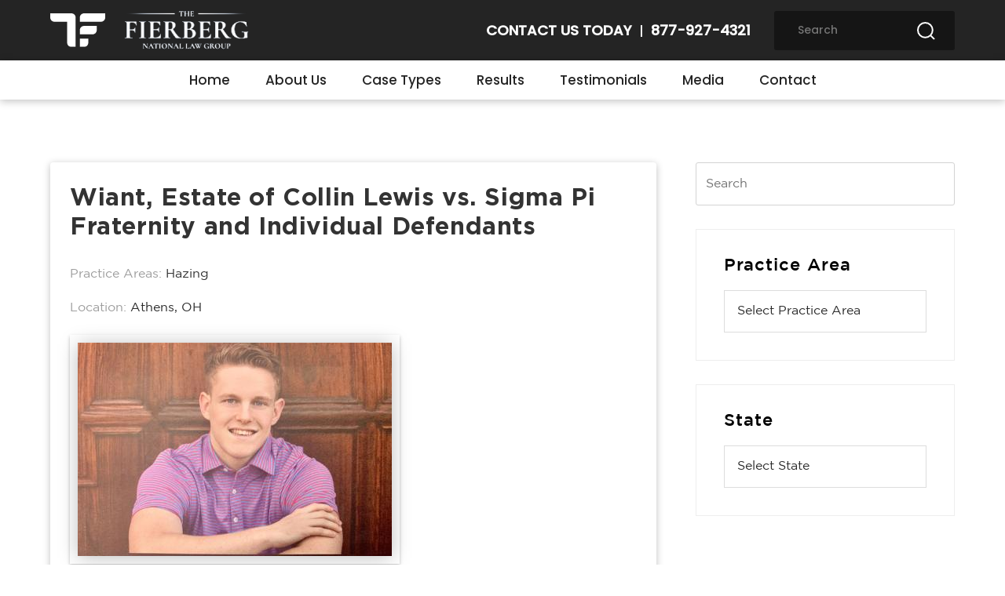

--- FILE ---
content_type: text/html; charset=UTF-8
request_url: https://tfnlgroup.com/cases/wiant-estate-of-collin-lewis-vs-sigma-pi-fraternity-and-individual-defendants/
body_size: 38128
content:
<!DOCTYPE html>
<html class="html" lang="en-US">
<head>
	<meta charset="UTF-8">
	<link rel="profile" href="https://gmpg.org/xfn/11">

	<meta name='robots' content='index, follow, max-image-preview:large, max-snippet:-1, max-video-preview:-1' />

            <script data-no-defer="1" data-ezscrex="false" data-cfasync="false" data-pagespeed-no-defer data-cookieconsent="ignore">
                var ctPublicFunctions = {"_ajax_nonce":"81ac4f8af7","_rest_nonce":"cc5637d248","_ajax_url":"\/wp-admin\/admin-ajax.php","_rest_url":"https:\/\/tfnlgroup.com\/wp-json\/","data__cookies_type":"native","data__ajax_type":"rest","data__bot_detector_enabled":0,"data__frontend_data_log_enabled":1,"cookiePrefix":"","wprocket_detected":true,"host_url":"tfnlgroup.com","text__ee_click_to_select":"Click to select the whole data","text__ee_original_email":"The complete one is","text__ee_got_it":"Got it","text__ee_blocked":"Blocked","text__ee_cannot_connect":"Cannot connect","text__ee_cannot_decode":"Can not decode email. Unknown reason","text__ee_email_decoder":"CleanTalk email decoder","text__ee_wait_for_decoding":"The magic is on the way!","text__ee_decoding_process":"Please wait a few seconds while we decode the contact data."}
            </script>
        
            <script data-no-defer="1" data-ezscrex="false" data-cfasync="false" data-pagespeed-no-defer data-cookieconsent="ignore">
                var ctPublic = {"_ajax_nonce":"81ac4f8af7","settings__forms__check_internal":"0","settings__forms__check_external":"0","settings__forms__force_protection":0,"settings__forms__search_test":"1","settings__forms__wc_add_to_cart":"0","settings__data__bot_detector_enabled":0,"settings__sfw__anti_crawler":0,"blog_home":"https:\/\/tfnlgroup.com\/","pixel__setting":"3","pixel__enabled":true,"pixel__url":"https:\/\/moderate9-v4.cleantalk.org\/pixel\/46e17bb7688fae392d8b773d1416cc55.gif","data__email_check_before_post":"1","data__email_check_exist_post":0,"data__cookies_type":"native","data__key_is_ok":true,"data__visible_fields_required":true,"wl_brandname":"Anti-Spam by CleanTalk","wl_brandname_short":"CleanTalk","ct_checkjs_key":"6d525e672d70c068955ba53b1dabcc056880a87c4c0c4ed56f76f469a90515f9","emailEncoderPassKey":"6178f22d2b12bda0bf5a5a3cb8e81f67","bot_detector_forms_excluded":"W10=","advancedCacheExists":true,"varnishCacheExists":false,"wc_ajax_add_to_cart":false}
            </script>
        <meta name="viewport" content="width=device-width, initial-scale=1">
	<!-- This site is optimized with the Yoast SEO Premium plugin v26.8 (Yoast SEO v26.8) - https://yoast.com/product/yoast-seo-premium-wordpress/ -->
	<title>Wiant, Estate of Collin Lewis vs. Sigma Pi Fraternity and Individual Defendants | TFNLG Fraternity Hazing Cases</title>
<link crossorigin data-rocket-preload as="font" href="https://fonts.gstatic.com/s/poppins/v22/pxiByp8kv8JHgFVrLDz8Z1xlFQ.woff2" rel="preload">
<link crossorigin data-rocket-preload as="font" href="https://fonts.gstatic.com/s/poppins/v22/pxiByp8kv8JHgFVrLGT9Z1xlFQ.woff2" rel="preload">
<link crossorigin data-rocket-preload as="font" href="https://tfnlgroup.com/wp-content/themes/oceanwp/assets/fonts/fontawesome/webfonts/fa-solid-900.woff2" rel="preload">
<link crossorigin data-rocket-preload as="font" href="https://tfnlgroup.com/wp-content/themes/oceanwp/assets/fonts/fontawesome/webfonts/fa-brands-400.woff2" rel="preload">
<link crossorigin data-rocket-preload as="font" href="https://tfnlgroup.com/wp-content/themes/oceanwp/assets/fonts/fontawesome/webfonts/fa-regular-400.woff2" rel="preload">
<link crossorigin data-rocket-preload as="font" href="https://tfnlgroup.com/wp-content/themes/oceanwp/assets/fonts/fontawesome/webfonts/fa-v4compatibility.woff2" rel="preload">
<link crossorigin data-rocket-preload as="font" href="https://tfnlgroup.com/wp-content/themes/oceanwp/assets/fonts/simple-line-icons/Simple-Line-Icons.woff2?v=2.4.0" rel="preload">
<link crossorigin data-rocket-preload as="font" href="https://tfnlgroup.com/wp-content/themes/oceanwp-child-theme-master/assets/fonts/Gotham-Medium.woff2" rel="preload">
<link crossorigin data-rocket-preload as="font" href="https://tfnlgroup.com/wp-content/themes/oceanwp-child-theme-master/assets/fonts/GothamBook.woff2" rel="preload">
<link crossorigin data-rocket-preload as="font" href="https://tfnlgroup.com/wp-content/themes/oceanwp-child-theme-master/assets/fonts/Gotham-Bold.woff2" rel="preload">
<style id="wpr-usedcss">img:is([sizes=auto i],[sizes^="auto," i]){contain-intrinsic-size:3000px 1500px}input:-webkit-autofill{-webkit-box-shadow:0 0 0 30px #fff inset}:root{--ss-primary-color:#5897fb;--ss-bg-color:#ffffff;--ss-font-color:#4d4d4d;--ss-font-placeholder-color:#8d8d8d;--ss-disabled-color:#dcdee2;--ss-border-color:#dcdee2;--ss-highlight-color:#fffb8c;--ss-success-color:#00b755;--ss-error-color:#dc3545;--ss-focus-color:#5897fb;--ss-main-height:30px;--ss-content-height:300px;--ss-spacing-l:7px;--ss-spacing-m:5px;--ss-spacing-s:3px;--ss-animation-timing:0.2s;--ss-border-radius:4px}img.emoji{display:inline!important;border:none!important;box-shadow:none!important;height:1em!important;width:1em!important;margin:0 .07em!important;vertical-align:-.1em!important;background:0 0!important;padding:0!important}:where(.wp-block-button__link){border-radius:9999px;box-shadow:none;padding:calc(.667em + 2px) calc(1.333em + 2px);text-decoration:none}:root :where(.wp-block-button .wp-block-button__link.is-style-outline),:root :where(.wp-block-button.is-style-outline>.wp-block-button__link){border:2px solid;padding:.667em 1.333em}:root :where(.wp-block-button .wp-block-button__link.is-style-outline:not(.has-text-color)),:root :where(.wp-block-button.is-style-outline>.wp-block-button__link:not(.has-text-color)){color:currentColor}:root :where(.wp-block-button .wp-block-button__link.is-style-outline:not(.has-background)),:root :where(.wp-block-button.is-style-outline>.wp-block-button__link:not(.has-background)){background-color:initial;background-image:none}:where(.wp-block-calendar table:not(.has-background) th){background:#ddd}:where(.wp-block-columns){margin-bottom:1.75em}:where(.wp-block-columns.has-background){padding:1.25em 2.375em}:where(.wp-block-post-comments input[type=submit]){border:none}:where(.wp-block-cover-image:not(.has-text-color)),:where(.wp-block-cover:not(.has-text-color)){color:#fff}:where(.wp-block-cover-image.is-light:not(.has-text-color)),:where(.wp-block-cover.is-light:not(.has-text-color)){color:#000}:root :where(.wp-block-cover h1:not(.has-text-color)),:root :where(.wp-block-cover h2:not(.has-text-color)),:root :where(.wp-block-cover h3:not(.has-text-color)),:root :where(.wp-block-cover h4:not(.has-text-color)),:root :where(.wp-block-cover h5:not(.has-text-color)),:root :where(.wp-block-cover h6:not(.has-text-color)),:root :where(.wp-block-cover p:not(.has-text-color)){color:inherit}:where(.wp-block-file){margin-bottom:1.5em}:where(.wp-block-file__button){border-radius:2em;display:inline-block;padding:.5em 1em}:where(.wp-block-file__button):is(a):active,:where(.wp-block-file__button):is(a):focus,:where(.wp-block-file__button):is(a):hover,:where(.wp-block-file__button):is(a):visited{box-shadow:none;color:#fff;opacity:.85;text-decoration:none}.wp-block-gallery:not(.has-nested-images){display:flex;flex-wrap:wrap;list-style-type:none;margin:0;padding:0}.wp-block-gallery:not(.has-nested-images) figcaption{flex-grow:1}:where(.wp-block-group.wp-block-group-is-layout-constrained){position:relative}:root :where(.wp-block-image.is-style-rounded img,.wp-block-image .is-style-rounded img){border-radius:9999px}:where(.wp-block-latest-comments:not([style*=line-height] .wp-block-latest-comments__comment)){line-height:1.1}:where(.wp-block-latest-comments:not([style*=line-height] .wp-block-latest-comments__comment-excerpt p)){line-height:1.8}:root :where(.wp-block-latest-posts.is-grid){padding:0}:root :where(.wp-block-latest-posts.wp-block-latest-posts__list){padding-left:0}ol,ul{box-sizing:border-box}:root :where(.wp-block-list.has-background){padding:1.25em 2.375em}:where(.wp-block-navigation.has-background .wp-block-navigation-item a:not(.wp-element-button)),:where(.wp-block-navigation.has-background .wp-block-navigation-submenu a:not(.wp-element-button)){padding:.5em 1em}:where(.wp-block-navigation .wp-block-navigation__submenu-container .wp-block-navigation-item a:not(.wp-element-button)),:where(.wp-block-navigation .wp-block-navigation__submenu-container .wp-block-navigation-submenu a:not(.wp-element-button)),:where(.wp-block-navigation .wp-block-navigation__submenu-container .wp-block-navigation-submenu button.wp-block-navigation-item__content),:where(.wp-block-navigation .wp-block-navigation__submenu-container .wp-block-pages-list__item button.wp-block-navigation-item__content){padding:.5em 1em}:root :where(p.has-background){padding:1.25em 2.375em}:where(p.has-text-color:not(.has-link-color)) a{color:inherit}:where(.wp-block-post-comments-form) input:not([type=submit]),:where(.wp-block-post-comments-form) textarea{border:1px solid #949494;font-family:inherit;font-size:1em}:where(.wp-block-post-comments-form) input:where(:not([type=submit]):not([type=checkbox])),:where(.wp-block-post-comments-form) textarea{padding:calc(.667em + 2px)}:where(.wp-block-post-excerpt){box-sizing:border-box;margin-bottom:var(--wp--style--block-gap);margin-top:var(--wp--style--block-gap)}:where(.wp-block-preformatted.has-background){padding:1.25em 2.375em}.wp-block-search__button{margin-left:10px;word-break:normal}.wp-block-search__button svg{height:1.25em;min-height:24px;min-width:24px;width:1.25em;fill:currentColor;vertical-align:text-bottom}:where(.wp-block-search__button){border:1px solid #ccc;padding:6px 10px}.wp-block-search__inside-wrapper{display:flex;flex:auto;flex-wrap:nowrap;max-width:100%}.wp-block-search__label{width:100%}.wp-block-search__input{appearance:none;border:1px solid #949494;flex-grow:1;margin-left:0;margin-right:0;min-width:3rem;padding:8px;text-decoration:unset!important}:where(.wp-block-search__input){font-family:inherit;font-size:inherit;font-style:inherit;font-weight:inherit;letter-spacing:inherit;line-height:inherit;text-transform:inherit}:where(.wp-block-search__button-inside .wp-block-search__inside-wrapper){border:1px solid #949494;box-sizing:border-box;padding:4px}:where(.wp-block-search__button-inside .wp-block-search__inside-wrapper) .wp-block-search__input{border:none;border-radius:0;padding:0 4px}:where(.wp-block-search__button-inside .wp-block-search__inside-wrapper) .wp-block-search__input:focus{outline:0}:where(.wp-block-search__button-inside .wp-block-search__inside-wrapper) :where(.wp-block-search__button){padding:4px 8px}:root :where(.wp-block-separator.is-style-dots){height:auto;line-height:1;text-align:center}:root :where(.wp-block-separator.is-style-dots):before{color:currentColor;content:"···";font-family:serif;font-size:1.5em;letter-spacing:2em;padding-left:2em}:root :where(.wp-block-site-logo.is-style-rounded){border-radius:9999px}:where(.wp-block-social-links:not(.is-style-logos-only)) .wp-social-link{background-color:#f0f0f0;color:#444}:where(.wp-block-social-links:not(.is-style-logos-only)) .wp-social-link-amazon{background-color:#f90;color:#fff}:where(.wp-block-social-links:not(.is-style-logos-only)) .wp-social-link-bandcamp{background-color:#1ea0c3;color:#fff}:where(.wp-block-social-links:not(.is-style-logos-only)) .wp-social-link-behance{background-color:#0757fe;color:#fff}:where(.wp-block-social-links:not(.is-style-logos-only)) .wp-social-link-bluesky{background-color:#0a7aff;color:#fff}:where(.wp-block-social-links:not(.is-style-logos-only)) .wp-social-link-codepen{background-color:#1e1f26;color:#fff}:where(.wp-block-social-links:not(.is-style-logos-only)) .wp-social-link-deviantart{background-color:#02e49b;color:#fff}:where(.wp-block-social-links:not(.is-style-logos-only)) .wp-social-link-dribbble{background-color:#e94c89;color:#fff}:where(.wp-block-social-links:not(.is-style-logos-only)) .wp-social-link-dropbox{background-color:#4280ff;color:#fff}:where(.wp-block-social-links:not(.is-style-logos-only)) .wp-social-link-etsy{background-color:#f45800;color:#fff}:where(.wp-block-social-links:not(.is-style-logos-only)) .wp-social-link-facebook{background-color:#0866ff;color:#fff}:where(.wp-block-social-links:not(.is-style-logos-only)) .wp-social-link-fivehundredpx{background-color:#000;color:#fff}:where(.wp-block-social-links:not(.is-style-logos-only)) .wp-social-link-flickr{background-color:#0461dd;color:#fff}:where(.wp-block-social-links:not(.is-style-logos-only)) .wp-social-link-foursquare{background-color:#e65678;color:#fff}:where(.wp-block-social-links:not(.is-style-logos-only)) .wp-social-link-github{background-color:#24292d;color:#fff}:where(.wp-block-social-links:not(.is-style-logos-only)) .wp-social-link-goodreads{background-color:#eceadd;color:#382110}:where(.wp-block-social-links:not(.is-style-logos-only)) .wp-social-link-google{background-color:#ea4434;color:#fff}:where(.wp-block-social-links:not(.is-style-logos-only)) .wp-social-link-gravatar{background-color:#1d4fc4;color:#fff}:where(.wp-block-social-links:not(.is-style-logos-only)) .wp-social-link-instagram{background-color:#f00075;color:#fff}:where(.wp-block-social-links:not(.is-style-logos-only)) .wp-social-link-lastfm{background-color:#e21b24;color:#fff}:where(.wp-block-social-links:not(.is-style-logos-only)) .wp-social-link-linkedin{background-color:#0d66c2;color:#fff}:where(.wp-block-social-links:not(.is-style-logos-only)) .wp-social-link-mastodon{background-color:#3288d4;color:#fff}:where(.wp-block-social-links:not(.is-style-logos-only)) .wp-social-link-medium{background-color:#000;color:#fff}:where(.wp-block-social-links:not(.is-style-logos-only)) .wp-social-link-meetup{background-color:#f6405f;color:#fff}:where(.wp-block-social-links:not(.is-style-logos-only)) .wp-social-link-patreon{background-color:#000;color:#fff}:where(.wp-block-social-links:not(.is-style-logos-only)) .wp-social-link-pinterest{background-color:#e60122;color:#fff}:where(.wp-block-social-links:not(.is-style-logos-only)) .wp-social-link-pocket{background-color:#ef4155;color:#fff}:where(.wp-block-social-links:not(.is-style-logos-only)) .wp-social-link-reddit{background-color:#ff4500;color:#fff}:where(.wp-block-social-links:not(.is-style-logos-only)) .wp-social-link-skype{background-color:#0478d7;color:#fff}:where(.wp-block-social-links:not(.is-style-logos-only)) .wp-social-link-snapchat{background-color:#fefc00;color:#fff;stroke:#000}:where(.wp-block-social-links:not(.is-style-logos-only)) .wp-social-link-soundcloud{background-color:#ff5600;color:#fff}:where(.wp-block-social-links:not(.is-style-logos-only)) .wp-social-link-spotify{background-color:#1bd760;color:#fff}:where(.wp-block-social-links:not(.is-style-logos-only)) .wp-social-link-telegram{background-color:#2aabee;color:#fff}:where(.wp-block-social-links:not(.is-style-logos-only)) .wp-social-link-threads{background-color:#000;color:#fff}:where(.wp-block-social-links:not(.is-style-logos-only)) .wp-social-link-tiktok{background-color:#000;color:#fff}:where(.wp-block-social-links:not(.is-style-logos-only)) .wp-social-link-tumblr{background-color:#011835;color:#fff}:where(.wp-block-social-links:not(.is-style-logos-only)) .wp-social-link-twitch{background-color:#6440a4;color:#fff}:where(.wp-block-social-links:not(.is-style-logos-only)) .wp-social-link-twitter{background-color:#1da1f2;color:#fff}:where(.wp-block-social-links:not(.is-style-logos-only)) .wp-social-link-vimeo{background-color:#1eb7ea;color:#fff}:where(.wp-block-social-links:not(.is-style-logos-only)) .wp-social-link-vk{background-color:#4680c2;color:#fff}:where(.wp-block-social-links:not(.is-style-logos-only)) .wp-social-link-wordpress{background-color:#3499cd;color:#fff}:where(.wp-block-social-links:not(.is-style-logos-only)) .wp-social-link-whatsapp{background-color:#25d366;color:#fff}:where(.wp-block-social-links:not(.is-style-logos-only)) .wp-social-link-x{background-color:#000;color:#fff}:where(.wp-block-social-links:not(.is-style-logos-only)) .wp-social-link-yelp{background-color:#d32422;color:#fff}:where(.wp-block-social-links:not(.is-style-logos-only)) .wp-social-link-youtube{background-color:red;color:#fff}:where(.wp-block-social-links.is-style-logos-only) .wp-social-link{background:0 0}:where(.wp-block-social-links.is-style-logos-only) .wp-social-link svg{height:1.25em;width:1.25em}:where(.wp-block-social-links.is-style-logos-only) .wp-social-link-amazon{color:#f90}:where(.wp-block-social-links.is-style-logos-only) .wp-social-link-bandcamp{color:#1ea0c3}:where(.wp-block-social-links.is-style-logos-only) .wp-social-link-behance{color:#0757fe}:where(.wp-block-social-links.is-style-logos-only) .wp-social-link-bluesky{color:#0a7aff}:where(.wp-block-social-links.is-style-logos-only) .wp-social-link-codepen{color:#1e1f26}:where(.wp-block-social-links.is-style-logos-only) .wp-social-link-deviantart{color:#02e49b}:where(.wp-block-social-links.is-style-logos-only) .wp-social-link-dribbble{color:#e94c89}:where(.wp-block-social-links.is-style-logos-only) .wp-social-link-dropbox{color:#4280ff}:where(.wp-block-social-links.is-style-logos-only) .wp-social-link-etsy{color:#f45800}:where(.wp-block-social-links.is-style-logos-only) .wp-social-link-facebook{color:#0866ff}:where(.wp-block-social-links.is-style-logos-only) .wp-social-link-fivehundredpx{color:#000}:where(.wp-block-social-links.is-style-logos-only) .wp-social-link-flickr{color:#0461dd}:where(.wp-block-social-links.is-style-logos-only) .wp-social-link-foursquare{color:#e65678}:where(.wp-block-social-links.is-style-logos-only) .wp-social-link-github{color:#24292d}:where(.wp-block-social-links.is-style-logos-only) .wp-social-link-goodreads{color:#382110}:where(.wp-block-social-links.is-style-logos-only) .wp-social-link-google{color:#ea4434}:where(.wp-block-social-links.is-style-logos-only) .wp-social-link-gravatar{color:#1d4fc4}:where(.wp-block-social-links.is-style-logos-only) .wp-social-link-instagram{color:#f00075}:where(.wp-block-social-links.is-style-logos-only) .wp-social-link-lastfm{color:#e21b24}:where(.wp-block-social-links.is-style-logos-only) .wp-social-link-linkedin{color:#0d66c2}:where(.wp-block-social-links.is-style-logos-only) .wp-social-link-mastodon{color:#3288d4}:where(.wp-block-social-links.is-style-logos-only) .wp-social-link-medium{color:#000}:where(.wp-block-social-links.is-style-logos-only) .wp-social-link-meetup{color:#f6405f}:where(.wp-block-social-links.is-style-logos-only) .wp-social-link-patreon{color:#000}:where(.wp-block-social-links.is-style-logos-only) .wp-social-link-pinterest{color:#e60122}:where(.wp-block-social-links.is-style-logos-only) .wp-social-link-pocket{color:#ef4155}:where(.wp-block-social-links.is-style-logos-only) .wp-social-link-reddit{color:#ff4500}:where(.wp-block-social-links.is-style-logos-only) .wp-social-link-skype{color:#0478d7}:where(.wp-block-social-links.is-style-logos-only) .wp-social-link-snapchat{color:#fff;stroke:#000}:where(.wp-block-social-links.is-style-logos-only) .wp-social-link-soundcloud{color:#ff5600}:where(.wp-block-social-links.is-style-logos-only) .wp-social-link-spotify{color:#1bd760}:where(.wp-block-social-links.is-style-logos-only) .wp-social-link-telegram{color:#2aabee}:where(.wp-block-social-links.is-style-logos-only) .wp-social-link-threads{color:#000}:where(.wp-block-social-links.is-style-logos-only) .wp-social-link-tiktok{color:#000}:where(.wp-block-social-links.is-style-logos-only) .wp-social-link-tumblr{color:#011835}:where(.wp-block-social-links.is-style-logos-only) .wp-social-link-twitch{color:#6440a4}:where(.wp-block-social-links.is-style-logos-only) .wp-social-link-twitter{color:#1da1f2}:where(.wp-block-social-links.is-style-logos-only) .wp-social-link-vimeo{color:#1eb7ea}:where(.wp-block-social-links.is-style-logos-only) .wp-social-link-vk{color:#4680c2}:where(.wp-block-social-links.is-style-logos-only) .wp-social-link-whatsapp{color:#25d366}:where(.wp-block-social-links.is-style-logos-only) .wp-social-link-wordpress{color:#3499cd}:where(.wp-block-social-links.is-style-logos-only) .wp-social-link-x{color:#000}:where(.wp-block-social-links.is-style-logos-only) .wp-social-link-yelp{color:#d32422}:where(.wp-block-social-links.is-style-logos-only) .wp-social-link-youtube{color:red}:root :where(.wp-block-social-links .wp-social-link a){padding:.25em}:root :where(.wp-block-social-links.is-style-logos-only .wp-social-link a){padding:0}:root :where(.wp-block-social-links.is-style-pill-shape .wp-social-link a){padding-left:.66667em;padding-right:.66667em}:root :where(.wp-block-tag-cloud.is-style-outline){display:flex;flex-wrap:wrap;gap:1ch}:root :where(.wp-block-tag-cloud.is-style-outline a){border:1px solid;font-size:unset!important;margin-right:0;padding:1ch 2ch;text-decoration:none!important}:root :where(.wp-block-table-of-contents){box-sizing:border-box}:where(.wp-block-term-description){box-sizing:border-box;margin-bottom:var(--wp--style--block-gap);margin-top:var(--wp--style--block-gap)}:where(pre.wp-block-verse){font-family:inherit}.entry-content{counter-reset:footnotes}.wp-element-button{cursor:pointer}:root{--wp--preset--font-size--normal:16px;--wp--preset--font-size--huge:42px}.screen-reader-text{border:0;clip:rect(1px,1px,1px,1px);clip-path:inset(50%);height:1px;margin:-1px;overflow:hidden;padding:0;position:absolute;width:1px;word-wrap:normal!important}.screen-reader-text:focus{background-color:#ddd;clip:auto!important;clip-path:none;color:#444;display:block;font-size:1em;height:auto;left:5px;line-height:normal;padding:15px 23px 14px;text-decoration:none;top:5px;width:auto;z-index:100000}html :where(.has-border-color){border-style:solid}html :where([style*=border-top-color]){border-top-style:solid}html :where([style*=border-right-color]){border-right-style:solid}html :where([style*=border-bottom-color]){border-bottom-style:solid}html :where([style*=border-left-color]){border-left-style:solid}html :where([style*=border-width]){border-style:solid}html :where([style*=border-top-width]){border-top-style:solid}html :where([style*=border-right-width]){border-right-style:solid}html :where([style*=border-bottom-width]){border-bottom-style:solid}html :where([style*=border-left-width]){border-left-style:solid}html :where(img[class*=wp-image-]){height:auto;max-width:100%}:where(figure){margin:0 0 1em}html :where(.is-position-sticky){--wp-admin--admin-bar--position-offset:var(--wp-admin--admin-bar--height,0px)}@media screen and (max-width:600px){html :where(.is-position-sticky){--wp-admin--admin-bar--position-offset:0px}}:root :where(.wp-block-image figcaption){color:#555;font-size:13px;text-align:center}.wp-block-search .wp-block-search__label{font-weight:700}.wp-block-search__button{border:1px solid #ccc;padding:.375em .625em}:where(.wp-block-group.has-background){padding:1.25em 2.375em}:root :where(.wp-block-template-part.has-background){margin-bottom:0;margin-top:0;padding:1.25em 2.375em}:root{--wp--preset--aspect-ratio--square:1;--wp--preset--aspect-ratio--4-3:4/3;--wp--preset--aspect-ratio--3-4:3/4;--wp--preset--aspect-ratio--3-2:3/2;--wp--preset--aspect-ratio--2-3:2/3;--wp--preset--aspect-ratio--16-9:16/9;--wp--preset--aspect-ratio--9-16:9/16;--wp--preset--color--black:#000000;--wp--preset--color--cyan-bluish-gray:#abb8c3;--wp--preset--color--white:#ffffff;--wp--preset--color--pale-pink:#f78da7;--wp--preset--color--vivid-red:#cf2e2e;--wp--preset--color--luminous-vivid-orange:#ff6900;--wp--preset--color--luminous-vivid-amber:#fcb900;--wp--preset--color--light-green-cyan:#7bdcb5;--wp--preset--color--vivid-green-cyan:#00d084;--wp--preset--color--pale-cyan-blue:#8ed1fc;--wp--preset--color--vivid-cyan-blue:#0693e3;--wp--preset--color--vivid-purple:#9b51e0;--wp--preset--gradient--vivid-cyan-blue-to-vivid-purple:linear-gradient(135deg,rgba(6, 147, 227, 1) 0%,rgb(155, 81, 224) 100%);--wp--preset--gradient--light-green-cyan-to-vivid-green-cyan:linear-gradient(135deg,rgb(122, 220, 180) 0%,rgb(0, 208, 130) 100%);--wp--preset--gradient--luminous-vivid-amber-to-luminous-vivid-orange:linear-gradient(135deg,rgba(252, 185, 0, 1) 0%,rgba(255, 105, 0, 1) 100%);--wp--preset--gradient--luminous-vivid-orange-to-vivid-red:linear-gradient(135deg,rgba(255, 105, 0, 1) 0%,rgb(207, 46, 46) 100%);--wp--preset--gradient--very-light-gray-to-cyan-bluish-gray:linear-gradient(135deg,rgb(238, 238, 238) 0%,rgb(169, 184, 195) 100%);--wp--preset--gradient--cool-to-warm-spectrum:linear-gradient(135deg,rgb(74, 234, 220) 0%,rgb(151, 120, 209) 20%,rgb(207, 42, 186) 40%,rgb(238, 44, 130) 60%,rgb(251, 105, 98) 80%,rgb(254, 248, 76) 100%);--wp--preset--gradient--blush-light-purple:linear-gradient(135deg,rgb(255, 206, 236) 0%,rgb(152, 150, 240) 100%);--wp--preset--gradient--blush-bordeaux:linear-gradient(135deg,rgb(254, 205, 165) 0%,rgb(254, 45, 45) 50%,rgb(107, 0, 62) 100%);--wp--preset--gradient--luminous-dusk:linear-gradient(135deg,rgb(255, 203, 112) 0%,rgb(199, 81, 192) 50%,rgb(65, 88, 208) 100%);--wp--preset--gradient--pale-ocean:linear-gradient(135deg,rgb(255, 245, 203) 0%,rgb(182, 227, 212) 50%,rgb(51, 167, 181) 100%);--wp--preset--gradient--electric-grass:linear-gradient(135deg,rgb(202, 248, 128) 0%,rgb(113, 206, 126) 100%);--wp--preset--gradient--midnight:linear-gradient(135deg,rgb(2, 3, 129) 0%,rgb(40, 116, 252) 100%);--wp--preset--font-size--small:13px;--wp--preset--font-size--medium:20px;--wp--preset--font-size--large:36px;--wp--preset--font-size--x-large:42px;--wp--preset--spacing--20:0.44rem;--wp--preset--spacing--30:0.67rem;--wp--preset--spacing--40:1rem;--wp--preset--spacing--50:1.5rem;--wp--preset--spacing--60:2.25rem;--wp--preset--spacing--70:3.38rem;--wp--preset--spacing--80:5.06rem;--wp--preset--shadow--natural:6px 6px 9px rgba(0, 0, 0, .2);--wp--preset--shadow--deep:12px 12px 50px rgba(0, 0, 0, .4);--wp--preset--shadow--sharp:6px 6px 0px rgba(0, 0, 0, .2);--wp--preset--shadow--outlined:6px 6px 0px -3px rgba(255, 255, 255, 1),6px 6px rgba(0, 0, 0, 1);--wp--preset--shadow--crisp:6px 6px 0px rgba(0, 0, 0, 1)}:where(.is-layout-flex){gap:.5em}:where(.is-layout-grid){gap:.5em}:where(.wp-block-post-template.is-layout-flex){gap:1.25em}:where(.wp-block-post-template.is-layout-grid){gap:1.25em}:where(.wp-block-columns.is-layout-flex){gap:2em}:where(.wp-block-columns.is-layout-grid){gap:2em}:root :where(.wp-block-pullquote){font-size:1.5em;line-height:1.6}input[class*=apbct].apbct_special_field,label[id*=apbct_label_id].apbct_special_field{display:none!important}.apbct-tooltip{display:none;position:inherit;margin-top:5px;left:5px;background:#d3d3d3;border-radius:5px;opacity:.9}.apbct-popup-fade:before{content:'';background:#000;position:fixed;left:0;top:0;width:100%;height:100%;opacity:.7;z-index:9999}.apbct-popup{position:fixed;top:20%;left:50%;padding:20px;width:360px;margin-left:-200px;background:#fff;border:1px solid;border-radius:4px;z-index:99999;opacity:1}.apbct-check_email_exist-bad_email,.apbct-check_email_exist-good_email,.apbct-check_email_exist-load{z-index:9999;margin:0 6px;transition:none!important;background-size:contain;background-repeat:no-repeat;background-position-x:right;background-position-y:center;cursor:pointer}.apbct-check_email_exist-load{background-size:contain;background-image:var(--wpr-bg-947eac1f-908c-442f-a13f-cb238601be53)}.apbct-check_email_exist-block{position:fixed;display:block}.apbct-check_email_exist-good_email{background-image:var(--wpr-bg-cf60be6a-2483-412d-b4c6-4335c1a22de4)}.apbct-check_email_exist-bad_email{background-image:var(--wpr-bg-fd80914c-97bf-4f83-8d1f-4154a038e39b)}.apbct-check_email_exist-popup_description{display:none;position:fixed;padding:2px;border:1px solid #e5e8ed;border-radius:16px 16px 0;background:#fff;background-position-x:right;font-size:14px;text-align:center;transition:all 1s ease-out}@media screen and (max-width:782px){.apbct-check_email_exist-popup_description{width:100%}}.ct-encoded-form-forbidden{display:block;border:1px solid red;padding:10px;background:#fdd;color:red;font-weight:700}.apbct_dog_one,.apbct_dog_three,.apbct_dog_two{animation-duration:1.5s;animation-iteration-count:infinite;animation-name:apbct_dog}.apbct-email-encoder-popup{width:30vw;min-width:400px;font-size:16px}.apbct-email-encoder--popup-header{font-size:16px;color:#333}.apbct-email-encoder-elements_center{display:flex;flex-direction:column;justify-content:center;align-items:center;font-size:16px!important;color:#000!important}.top-margin-long{margin-top:5px}.apbct-tooltip{display:none}.apbct-email-encoder-select-whole-email{-webkit-user-select:all;user-select:all}.apbct-email-encoder-got-it-button{all:unset;margin-top:10px;padding:5px 10px;border-radius:5px;background-color:#333;color:#fff;cursor:pointer;transition:background-color .3s}.apbct-ee-animation-wrapper{display:flex;height:60px;justify-content:center;font-size:16px;align-items:center}.apbct_dog{margin:0 5px;color:transparent;text-shadow:0 0 2px #aaa}.apbct_dog_one{animation-delay:0s}.apbct_dog_two{animation-delay:.5s}.apbct_dog_three{animation-delay:1s}@keyframes apbct_dog{0%,100%,75%{scale:100%;color:transparent;text-shadow:0 0 2px #aaa}25%{scale:200%;color:unset;text-shadow:unset}}@media screen and (max-width:782px){.apbct-email-encoder-popup{width:20vw;min-width:200px;font-size:16px;top:20%;left:75%}.apbct-email-encoder-elements_center{flex-direction:column!important;text-align:center}}@font-face{font-family:Poppins;font-style:normal;font-weight:300;font-display:swap;src:url(https://fonts.gstatic.com/s/poppins/v22/pxiByp8kv8JHgFVrLDz8Z1xlFQ.woff2) format('woff2');unicode-range:U+0000-00FF,U+0131,U+0152-0153,U+02BB-02BC,U+02C6,U+02DA,U+02DC,U+0304,U+0308,U+0329,U+2000-206F,U+20AC,U+2122,U+2191,U+2193,U+2212,U+2215,U+FEFF,U+FFFD}@font-face{font-family:Poppins;font-style:normal;font-weight:500;font-display:swap;src:url(https://fonts.gstatic.com/s/poppins/v22/pxiByp8kv8JHgFVrLGT9Z1xlFQ.woff2) format('woff2');unicode-range:U+0000-00FF,U+0131,U+0152-0153,U+02BB-02BC,U+02C6,U+02DA,U+02DC,U+0304,U+0308,U+0329,U+2000-206F,U+20AC,U+2122,U+2191,U+2193,U+2212,U+2215,U+FEFF,U+FFFD}.legendary-footer-links{list-style-type:none;width:100%;text-align:center}.legendary-footer-links li,.legendary-footer-links li a{display:inline-block}span.legendary-link-pipe{display:inline-block}.legendary-footer-links li a{color:#cecece;text-decoration:none}.legendary-footer-links li a:hover{color:#bdbdbd}a,address,article,aside,audio,body,canvas,caption,center,code,div,dl,em,embed,fieldset,figcaption,figure,footer,form,h1,h2,h3,h4,header,html,iframe,img,label,legend,li,nav,object,ol,p,s,span,strong,table,tbody,tr,ul,video{margin:0;padding:0;border:0;outline:0;font-size:100%;font:inherit;vertical-align:baseline;font-family:inherit;font-size:100%;font-style:inherit;font-weight:inherit}article,aside,figcaption,figure,footer,header,nav{display:block}html{font-size:62.5%;overflow-y:scroll;-webkit-text-size-adjust:100%;-ms-text-size-adjust:100%}*,:after,:before{-webkit-box-sizing:border-box;-moz-box-sizing:border-box;box-sizing:border-box}caption{font-weight:400;text-align:left}a:focus{outline:solid 1px!important}a img{border:0}img{max-width:100%;height:auto}select{max-width:100%}* html{font-size:87.5%}html{-ms-overflow-x:hidden;overflow-x:hidden}body{font-family:"Open Sans",sans-serif;font-size:14px;line-height:1.8;color:#4a4a4a;overflow-wrap:break-word;word-wrap:break-word}body{background-color:#fff}em{font-style:italic}.screen-reader-text{border:0;clip:rect(1px,1px,1px,1px);clip-path:inset(50%);height:1px;margin:-1px;font-size:14px!important;font-weight:400;overflow:hidden;padding:0;position:absolute!important;width:1px;word-wrap:normal!important}.screen-reader-text:focus{background-color:#f1f1f1;border-radius:3px;box-shadow:0 0 2px 2px rgba(0,0,0,.6);clip:auto!important;clip-path:none;color:#21759b;display:block;font-size:14px;font-size:.875rem;font-weight:700;height:auto;left:5px;line-height:normal;padding:15px 23px 14px;text-decoration:none;top:5px;width:auto;z-index:100000}::selection{color:#fff;background:#333;text-shadow:none}::-moz-selection{color:#fff;background:#333;text-shadow:none}html{font-family:sans-serif;-ms-text-size-adjust:100%;-webkit-text-size-adjust:100%}body{margin:0}article,aside,figcaption,figure,footer,header,main,nav{display:block}audio,canvas,progress,video{display:inline-block;vertical-align:baseline}audio:not([controls]){display:none;height:0}[hidden],template{display:none}a{background-color:rgba(0,0,0,0)}a:active,a:hover{outline:0}strong{font-weight:600}img{border:0}svg:not(:root){overflow:hidden}code{font-family:monospace,monospace;font-size:1em}button,input,optgroup,select,textarea{color:inherit;font:inherit;margin:0}button{overflow:visible}button,select{text-transform:none}button,html input[type=button],input[type=submit]{-webkit-appearance:button;cursor:pointer}button[disabled],html input[disabled]{cursor:default}button::-moz-focus-inner,input::-moz-focus-inner{border:0;padding:0}input{line-height:normal}input[type=checkbox],input[type=radio]{-webkit-box-sizing:border-box;-moz-box-sizing:border-box;box-sizing:border-box;padding:0}input[type=number]::-webkit-inner-spin-button,input[type=number]::-webkit-outer-spin-button{height:auto}input[type=search]::-webkit-search-cancel-button,input[type=search]::-webkit-search-decoration{-webkit-appearance:none}fieldset{border:1px solid silver;margin:0 2px;padding:.35em .625em .75em}legend{border:0;padding:0}textarea{overflow:auto}optgroup{font-weight:700}table{border-collapse:collapse;border-spacing:0}.container{width:1200px;max-width:90%;margin:0 auto}#wrap{position:relative}#main{position:relative}#main #content-wrap{padding-top:50px;padding-bottom:50px}.content-area{float:left;position:relative;width:72%;padding-right:30px;border-right-width:1px;border-style:solid;border-color:#f1f1f1}.widget-area{width:28%}.widget-area.sidebar-primary{float:right;padding-left:30px}@media only screen and (max-width:959px){.container{max-width:90%}.content-area{float:none!important;width:100%;margin-bottom:40px;border:0}body:not(.separate-layout) .content-area{padding:0!important}.widget-area.sidebar-primary{float:none!important;width:100%;padding:0!important;border:0}#main #content-wrap.container{width:auto!important}}figure>img{display:block;margin:0 auto}img{max-width:100%;height:auto;vertical-align:middle}img[class*=align],img[class*=attachment-]{height:auto}embed,iframe,object{width:100%;max-width:100%}table{width:100%;margin-bottom:2.618em}.clr:after,.group:after,dl:after{content:"";display:block;visibility:hidden;clear:both;zoom:1;height:0}a{color:#333}a:hover{color:#13aff0}a,a:focus,a:hover{text-decoration:none;-webkit-transition:.3s;-moz-transition:.3s;-ms-transition:.3s;-o-transition:.3s;transition:all .3s ease}.page:not(.elementor-page):not(.woocommerce-page) .entry a:not(.wp-block-button__link):not(.wp-block-file__button){cursor:pointer;text-underline-offset:3px;text-decoration:underline;text-decoration-skip-ink:all;-webkit-transition:.3s;-moz-transition:.3s;-ms-transition:.3s;-o-transition:.3s;transition:all .3s ease}.page:not(.elementor-page):not(.woocommerce-page) .entry a:not(.wp-block-button__link):not(.wp-block-file__button):hover{text-decoration:underline;text-decoration-style:dotted;text-decoration-skip-ink:none;-webkit-transition:.3s;-moz-transition:.3s;-ms-transition:.3s;-o-transition:.3s;transition:all .3s ease}.page:not(.elementor-page):not(.woocommerce-page) .entry a:not(.wp-block-button__link):not(.wp-block-file__button):focus:not(.wp-block-button__link):not(.wp-block-file__button){outline:rgba(0,0,0,0) solid 2px;text-decoration:underline 1px dotted #13aff0;text-decoration-skip-ink:none;-webkit-transition:.3s;-moz-transition:.3s;-ms-transition:.3s;-o-transition:.3s;transition:all .3s ease}h1,h2,h3,h4{font-weight:600;margin:0 0 20px;color:#333;line-height:1.4}h1{font-size:23px}h2{font-size:20px}h3{font-size:18px}h4{font-size:17px}p{margin:0 0 20px}code{font-size:16px}code{color:#2080ad}address{display:block;margin:0 0 20px}ol,ul{margin:15px 0 15px 20px}ol{list-style-type:decimal}ol ol{list-style:upper-alpha}ol ol ol{list-style:lower-roman}ol ol ol ol{list-style:lower-alpha}li ol,li ul{margin:0 0 0 25px}dl{margin:20px}@media print{*{background:rgba(0,0,0,0)!important;-webkit-box-shadow:none!important;-moz-box-shadow:none!important;box-shadow:none!important;text-shadow:none!important}a,a:visited{text-decoration:underline}a[href]:after{content:" (" attr(href) ")"}a[href^="#"]:after,a[href^="javascript:"]:after{content:""}img,tr{page-break-inside:avoid}img{max-width:100%!important}@page{margin:.5cm}h2,h3,p{orphans:3;widows:3}h2,h3{page-break-after:avoid}}form input[type=email],form input[type=number],form input[type=password],form input[type=search],form input[type=text],form input[type=time],form input[type=url],form select,form textarea{display:inline-block;min-height:40px;width:100%;font-size:14px;line-height:1.8;padding:6px 12px;vertical-align:middle;background-color:rgba(0,0,0,0);color:#333;border:1px solid #ddd;-webkit-border-radius:3px;-moz-border-radius:3px;-ms-border-radius:3px;border-radius:3px;-webkit-transition:.3s;-moz-transition:.3s;-ms-transition:.3s;-o-transition:.3s;transition:all .3s ease}form select{padding-top:0!important;padding-bottom:0!important}form input[type=number]{max-width:50px;padding:0 0 0 8px}input[type=email],input[type=password],input[type=search],input[type=text],input[type=url],textarea{-webkit-appearance:none}input[type=search]::-webkit-search-cancel-button,input[type=search]::-webkit-search-decoration,input[type=search]::-webkit-search-results-button,input[type=search]::-webkit-search-results-decoration{display:none}form textarea{min-height:150px;line-height:1.5;resize:vertical}input[type=checkbox]{display:inline-block;background-color:#fff;border:1px solid #bbb;line-height:0;width:16px;min-width:16px;height:16px;margin:-3px 10px 0 0;outline:0;text-align:center;vertical-align:middle;clear:none;cursor:pointer;-webkit-appearance:none;-webkit-box-shadow:inset 0 1px 2px rgba(0,0,0,.1);-moz-box-shadow:inset 0 1px 2px rgba(0,0,0,.1);box-shadow:inset 0 1px 2px rgba(0,0,0,.1);-webkit-transition:border-color .05s ease-in-out;-moz-transition:border-color .05s ease-in-out;-ms-transition:border-color .05s ease-in-out;-o-transition:border-color .05s ease-in-out;transition:.05s border-color ease-in-out}input[type=checkbox]:checked:before,input[type=radio]:checked:before{float:left;display:inline-block;vertical-align:middle;width:16px;line-height:14px;font-family:"Font Awesome 5 Free";text-rendering:auto}input[type=checkbox]:checked:before{content:"";margin-bottom:-1px;color:#13aff0;font-weight:600}form input:not([type]){display:inline-block;padding:5px 10px;border:1px solid #ccc;-webkit-border-radius:4px;-moz-border-radius:4px;-ms-border-radius:4px;border-radius:4px;-webkit-box-shadow:inset 0 1px 3px #ddd;-moz-box-shadow:inset 0 1px 3px #ddd;box-shadow:inset 0 1px 3px #ddd}form input[type=email]:focus,form input[type=number]:focus,form input[type=password]:focus,form input[type=search]:focus,form input[type=text]:focus,form input[type=time]:focus,form input[type=url]:focus,form select:focus,form textarea:focus{border-color:#bbb;outline:0}form input:not([type]):focus{border-color:#bbb;outline:0}form input[type=checkbox]:focus,form input[type=radio]:focus{outline:0}form input[type=checkbox],form input[type=radio]{display:inline-block}form input[type=email][disabled],form input[type=number][disabled],form input[type=password][disabled],form input[type=search][disabled],form input[type=text][disabled],form input[type=time][disabled],form input[type=url][disabled],form select[disabled],form textarea[disabled]{cursor:not-allowed;color:#cad2d3;background-color:#eaeded}form input:not([type])[disabled]{cursor:not-allowed;color:#cad2d3;background-color:#eaeded}form input:focus:invalid,form select:focus:invalid,form textarea:focus:invalid{color:#b94a48;border-color:#e9322d}form input[type=checkbox]:focus:invalid:focus,form input[type=radio]:focus:invalid:focus{outline-color:#e9322d}select{width:100%;height:2.25em;min-height:auto;border:1px solid #ddd;background-color:#fff;cursor:pointer;padding:0 15px;margin:0}form select[multiple]{height:auto}form label{margin-bottom:3px}form fieldset{margin:0;padding:.35em 0 .75em;border:0}form legend{display:block;width:100%;margin-bottom:.3em;padding:.3em 0;color:#333;border-bottom:1px solid #e5e5e5}.button,button[type=submit],input[type=button],input[type=submit]{display:inline-block;font-family:inherit;background-color:#13aff0;color:#fff;font-size:12px;font-weight:600;text-transform:uppercase;margin:0;padding:14px 20px;border:0;cursor:pointer;text-align:center;letter-spacing:.1em;line-height:1;-webkit-transition:.3s;-moz-transition:.3s;-ms-transition:.3s;-o-transition:.3s;transition:all .3s ease}.button:focus,.button:hover,button[type=submit]:focus,button[type=submit]:hover,input[type=button]:focus,input[type=button]:hover,input[type=submit]:focus,input[type=submit]:hover{background-color:#0b7cac;color:#fff}button:focus,button[type=submit]:focus,input[type=button]:focus,input[type=submit]:focus{outline:0}button::-moz-focus-inner,input[type=button]::-moz-focus-inner,input[type=submit]::-moz-focus-inner{padding:0;border:0}#top-bar-wrap{position:relative;background-color:#fff;font-size:12px;border-bottom:1px solid #f1f1f1;z-index:101}#top-bar{padding:8px 0}@media screen and (max-width:782px){#top-bar-wrap{z-index:100}}#top-bar-nav,#top-bar-nav>li{display:inline-block}#top-bar-nav>ul>li{display:inline-block;float:none;margin-right:15px}#top-bar-nav>ul>li:last-child{margin-right:0}#site-header{position:relative;width:100%;background-color:#fff;border-bottom:1px solid #f1f1f1;z-index:100}#site-header-inner{position:relative;height:100%}#sidr .sidr-class-social-menu-inner .fa{font-family:"Font Awesome 6 Brands";font-weight:400}#site-header.top-header{border-bottom:0!important}#site-header.top-header .header-top{position:relative;background-color:#fff;-webkit-box-shadow:0 1px 5px 0 rgba(0,0,0,.1);-moz-box-shadow:0 1px 5px 0 rgba(0,0,0,.1);box-shadow:0 1px 5px 0 rgba(0,0,0,.1);z-index:100}#site-header.top-header .header-top .left{float:left}#site-header.top-header .header-top .right{float:right}#site-header.top-header .header-top .right .inner{display:table;position:relative}#site-header.top-header #site-navigation-wrap{float:none;right:auto!important;left:-15px}#site-header.top-header .header-bottom{text-align:center}@media only screen and (max-width:959px){.top-header-style .sidr-class-mobile-searchform,.top-header-style .sidr-class-social-menu-inner{display:none}}@media only screen and (max-width:480px){#site-header.top-header .right{display:none}#site-header.top-header .header-top .left,#site-header.top-header .header-top .right{float:none!important;text-align:center}#site-header.top-header .header-top .right .inner{display:block;padding-bottom:10px}.top-header-style .sidr-class-mobile-searchform,.top-header-style .sidr-class-social-menu-inner{display:block}}#site-header.medium-header{background-color:rgba(0,0,0,0);text-align:center}#site-header.medium-header #site-navigation-wrap{position:relative;background-color:#f9f9f9;float:none;position:relative;right:auto!important;left:auto!important;-webkit-transform:none;-moz-transform:none;-ms-transform:none;-o-transform:none;transform:none;z-index:9}#site-header.medium-header #site-navigation-wrap #site-navigation{display:inline-block;position:relative}#site-header.medium-header.hidden-menu #site-navigation,#site-header.medium-header.hidden-menu #site-navigation-wrap{max-height:150px;-webkit-transition:.4s ease-in-out;-moz-transition:.4s ease-in-out;-ms-transition:.4s ease-in-out;-o-transition:.4s ease-in-out;transition:all .4s ease-in-out}.is-sticky #site-header.medium-header.hidden-menu #site-navigation,.is-sticky #site-header.medium-header.hidden-menu #site-navigation-wrap{max-height:0;-moz-opacity:0;-webkit-opacity:0;opacity:0;visibility:hidden}.is-sticky #site-header.medium-header.hidden-menu:hover #site-navigation,.is-sticky #site-header.medium-header.hidden-menu:hover #site-navigation-wrap{max-height:150px;-moz-opacity:1;-webkit-opacity:1;opacity:1;visibility:visible}@media only screen and (max-width:959px){.medium-header-style .sidr-class-mobile-searchform,.medium-header-style .sidr-class-social-menu-inner{display:none}}@media only screen and (max-width:767px){#wrap{width:100%!important}#top-bar{padding:20px 0}#top-bar>div:nth-child(2){padding-top:20px}#top-bar #top-bar-nav>li{float:none;display:inline-block}#top-bar-nav{float:none;text-align:center}.medium-header-style .sidr-class-mobile-searchform,.medium-header-style .sidr-class-social-menu-inner{display:block}}#site-navigation-wrap{float:right;position:relative;right:-15px}.navigation li a img.before{margin-right:6px}.navigation li a img.after{margin-left:6px}.navigation li a .svg{width:1em}.navigation li a .hidden{display:none!important}.navigation .megamenu li ul.sub-menu{border-top:1px solid #f1f1f1}.navigation .megamenu .sidebar-box{padding:20px;margin-bottom:0;line-height:1.8;white-space:normal}.navigation>ul>li>ul.megamenu.sub-menu>li{float:left;border-bottom:0;border-left-width:1px;border-style:solid;border-color:#f1f1f1}.navigation>ul>li>ul.megamenu.sub-menu>li:first-child{border-left:none}.navigation .megamenu .sub-menu{display:block!important;-moz-opacity:1!important;-webkit-opacity:1!important;opacity:1!important;min-width:100%;position:static;background:rgba(0,0,0,0);-webkit-box-shadow:none;-moz-box-shadow:none;box-shadow:none}#searchform-overlay{display:none;position:fixed;top:0;left:0;width:100%;height:100%;background-color:rgba(0,0,0,.9);z-index:9999}#searchform-overlay .container{position:relative;width:100%;height:100%}#searchform-overlay form{position:absolute;top:50%;left:0;margin-top:-33px;width:100%;text-align:center}#searchform-overlay form input{font-size:22px;line-height:1.3;padding:18px 0;margin:0;min-height:50px;color:#fff;letter-spacing:1px;text-transform:uppercase;text-align:center}#searchform-overlay form input{position:relative;border:0;background-color:rgba(0,0,0,0);border-bottom:1px solid #444;z-index:2;-webkit-transition:border-color .3s;-moz-transition:border-color .3s;-ms-transition:border-color .3s;-o-transition:border-color .3s;transition:border-color .3s ease}#searchform-overlay form input:hover{border-color:#777}#searchform-overlay form input:focus{border-color:#fff}#searchform-overlay .container{max-width:550px}#mobile-dropdown{display:none;position:absolute;top:100%;left:0;width:100%;background-color:#fff;max-height:400px;overflow-y:auto;-webkit-box-shadow:0 2px 6px rgba(0,0,0,.1);-moz-box-shadow:0 2px 6px rgba(0,0,0,.1);box-shadow:0 2px 6px rgba(0,0,0,.1)}#mobile-dropdown ul{margin:0;list-style:none}#mobile-dropdown ul li{border-bottom:1px solid rgba(0,0,0,.035)}#mobile-dropdown ul li a{display:block;position:relative;padding:12px 40px;text-align:left}#mobile-dropdown ul li a:focus{outline:#e3e3e3 dashed 1px}#mobile-dropdown ul li a img{margin-right:10px}#mobile-dropdown ul li a .dropdown-toggle{position:absolute;right:0;top:0;height:100%;width:60px;cursor:pointer;color:#555;padding-right:40px;text-align:center;-webkit-transition:.3s;-moz-transition:.3s;-ms-transition:.3s;-o-transition:.3s;transition:all .3s ease}#mobile-dropdown ul li a .dropdown-toggle:focus{outline:rgba(0,0,0,.4) dashed 1px}#mobile-dropdown ul li a .dropdown-toggle:before{content:"+";font-size:20px;position:absolute;top:50%;left:50%;line-height:30px;margin-top:-15px;margin-left:-15px}#mobile-dropdown ul li.active>a>.dropdown-toggle:before{content:"-"}#mobile-dropdown ul li ul{display:none;border-top:1px solid rgba(0,0,0,.035);margin-left:0;background-color:rgba(0,0,0,.02)}#mobile-dropdown ul .sidebar-box,#mobile-dropdown ul .widget{display:none}#blog-entries{padding-bottom:0}.gallery-format{opacity:0;visibility:hidden;height:0}.gallery-format a.gallery-lightbox,.gallery-format img{display:block;position:relative;width:100%;margin-bottom:0}.gallery-format .flickity-button{top:calc(100% - 18px);width:30px;height:36px;border-radius:0;background-color:rgba(0,0,0,.6);display:flex;justify-content:center;align-items:center}.gallery-format .flickity-button:hover{background-color:rgba(0,0,0,.8)}.gallery-format .flickity-button:disabled{pointer-events:unset}.gallery-format .flickity-button.next{right:0}.gallery-format .flickity-button.previous{left:auto;right:30px}.gallery-format .flickity-button svg{fill:#fff;width:12px;height:auto;position:static}.single .entry-title{font-size:34px;padding:0 0 20px;margin:0 0 15px;border-bottom:1px solid #f1f1f1;letter-spacing:.6px}.single .entry-content{margin-bottom:20px}.widget-area{font-size:13px}.sidebar-box{margin-bottom:40px}.sidebar-box ul{margin:0;padding:0;list-style:none}.widget-title{display:block;line-height:1;font-size:13px;font-weight:400;color:#333;border-width:0 0 0 3px;border-style:solid;border-color:#13aff0;letter-spacing:1px;padding-left:15px;margin:0 0 20px;text-transform:capitalize}.widget_archive li,.widget_categories li{padding:6px 0;border-bottom:1px solid #e9e9e9}.widget_archive li:first-child,.widget_categories li:first-child{border-top:1px solid #e9e9e9}.hasCustomSelect{width:100%;z-index:2}#respond{margin-bottom:20px}#respond form{display:inline-block;width:100%}#respond input[type=text]{width:100%}.comment-author{display:inline-block;width:100%}span.required{position:relative;top:-4px;font-size:10px;margin-left:3px;color:red}@media only screen and (max-width:480px){.comment-author{margin-bottom:16px}}.parallax-footer{position:fixed;bottom:0;left:0;right:0;z-index:0}.has-parallax-footer #main{z-index:1}.has-parallax-footer:not(.boxed-layout) #main{-webkit-box-shadow:0 0 40px 0 rgba(0,0,0,.1);-moz-box-shadow:0 0 40px 0 rgba(0,0,0,.1);box-shadow:0 0 40px 0 rgba(0,0,0,.1)}.has-parallax-footer:not(.separate-layout) #main{background-color:#fff}@media only screen and (max-width:959px){#searchform-overlay{display:none!important}.has-parallax-footer #main{margin-bottom:0!important}.parallax-footer{position:relative}body.default-breakpoint #site-navigation-wrap,body.default-breakpoint #top-bar-nav{display:none}}#site-header .elementor-section-wrap{height:auto!important}.elementor-slick-slider .slick-next,.elementor-slick-slider .slick-prev{height:auto}.sidr-class-dropdown-toggle:hover,.sidr-class-menu-item-has-children.active>a,.sidr-class-menu-item-has-children.active>a>.sidr-class-dropdown-toggle{color:#13aff0}.sidr-class-clr:after{content:"";display:block;visibility:hidden;clear:both;zoom:1;height:0}a.sidr-class-toggle-sidr-close{display:block;background-color:#f8f8f8;color:#333;font-size:13px;font-weight:600;line-height:1;padding:20px;letter-spacing:.6px;text-transform:uppercase}a.sidr-class-toggle-sidr-close i{display:inline-block;padding-right:8px;margin:0;width:auto;height:auto;line-height:1;vertical-align:bottom}a.sidr-class-toggle-sidr-close .owp-icon{margin-right:8px}.sidr-class-dropdown-menu ul,.sidr-class-fs-dropdown-menu ul{display:none;border-top:1px solid rgba(0,0,0,.035);margin-left:0;background-color:rgba(0,0,0,.02)}.sidr-class-dropdown-menu li,.sidr-class-fs-dropdown-menu li{border-bottom:1px solid rgba(0,0,0,.035)}.sidr-class-dropdown-menu.sidr-class-left-menu li:last-child,.sidr-class-fs-dropdown-menu.sidr-class-left-menu li:last-child{border-bottom:none}.sidr-class-dropdown-menu>li:first-child,.sidr-class-fs-dropdown-menu>li:first-child{border-top:1px solid rgba(0,0,0,.035)}.sidr-class-dropdown-menu li a,.sidr-class-fs-dropdown-menu li a{padding:12px 20px;display:block;position:relative}.sidr-class-dropdown-menu li a:focus,.sidr-class-fs-dropdown-menu li a:focus{outline:rgba(0,0,0,.3) dashed 1px}.sidr-class-dropdown-menu li a.sidr-class-sf-with-ul,.sidr-class-fs-dropdown-menu li a.sidr-class-sf-with-ul{padding-right:40px}.sidr-class-dropdown-menu ul li:last-child,.sidr-class-fs-dropdown-menu ul li:last-child{border:none}.sidr-class-top-bar-menu>li:first-child{border-top:none}.sidr-class-menu-item-has-children{position:relative}.sidr-class-dropdown-menu li.sidr-class-menu-item-has-children>a{padding-right:60px}.sidr-class-dropdown-toggle{font-size:11px;height:100%;width:60px;position:absolute;right:0;top:0;cursor:pointer;color:#555;text-align:right;padding-right:20px;text-align:center;-webkit-transition:.3s;-moz-transition:.3s;-ms-transition:.3s;-o-transition:.3s;transition:all .3s ease}.sidr-class-dropdown-toggle:focus{outline:rgba(0,0,0,.3) dashed 1px}.sidr-class-dropdown-toggle:before{font-family:"Font Awesome 5 Free";content:"+";font-size:20px;position:absolute;top:50%;left:50%;width:30px;height:30px;line-height:30px;margin-top:-15px;margin-left:-15px}.sidr-class-dropdown-menu li.active>a>.sidr-class-dropdown-toggle:before{content:"-"}.sidr-class-dropdown-menu ul a:before{font-family:"Font Awesome 5 Free";content:"";display:inline-block;margin:0 10px;font-weight:600}.sidr-class-dropdown-menu ul ul a:before{margin-left:20px}.sidr-class-dropdown-menu ul ul ul a:before{margin-left:40px}.sidr .sidr-class-nav-arrow,.sidr-class-elementor,.sidr-class-mega-cat .sidr-class-dropdown-toggle,.sidr-class-mega-cat .sidr-class-megamenu,.sidr-class-middle-site-logo,.sidr-class-sidebar-box{display:none!important}.sidr-class-dropdown-menu li.sidr-class-menu-item-has-children.sidr-class-mega-cat>a{padding-right:20px}.sidr-class-dropdown-menu a i{font-size:inherit!important;vertical-align:initial!important;margin-right:10px}.sidr-class-dropdown-menu a i.after{margin-right:0;margin-left:10px}.sidr-class-wpml-ls-flag{margin-right:10px;vertical-align:baseline}#sidr-id-searchform-header-replace,.sidr-class-search-toggle-li,.sidr-class-woo-cart-link{display:none}.sidr-class-mobile-searchform{position:relative;margin:30px 20px 0}.sidr-class-mobile-searchform input{padding:6px 45px 6px 12px!important;margin-top:0!important;-webkit-box-sizing:inherit;-moz-box-sizing:inherit;box-sizing:inherit}.sidr-class-mobile-searchform button{display:block;position:absolute;right:10px;height:30px;line-height:30px;width:30px;padding:0;text-align:center;top:50%;margin-top:-15px;background-color:rgba(0,0,0,0)!important;color:#555;border:0;-webkit-transition:.3s ease-in-out;-moz-transition:.3s ease-in-out;-ms-transition:.3s ease-in-out;-o-transition:.3s ease-in-out;transition:all .3s ease-in-out}.sidr-class-mobile-searchform button:hover{color:#222}.sidr-class-mobile-searchform button:focus{outline:solid 1px;color:#1a1a1a}.sidr-class-social-menu-inner ul{display:table;width:100%;text-align:center;table-layout:fixed}.sidr-class-social-menu-inner ul li{display:table-cell}.sidr-class-social-menu-inner ul li a{display:block;padding:12px 10px}.flickity-enabled{position:relative}.flickity-enabled:focus{outline:0}.flickity-viewport{overflow:hidden;position:relative;height:100%}.flickity-slider{position:absolute;width:100%;height:100%}.flickity-enabled.is-draggable{-webkit-tap-highlight-color:transparent;-webkit-user-select:none;-moz-user-select:none;-ms-user-select:none;user-select:none}.flickity-enabled.is-draggable .flickity-viewport{cursor:move;cursor:-webkit-grab;cursor:grab}.flickity-enabled.is-draggable .flickity-viewport.is-pointer-down{cursor:-webkit-grabbing;cursor:grabbing}.flickity-button{position:absolute;background:rgba(255,255,255,.75);border:none;color:#333}.flickity-button:hover{background:#fff;cursor:pointer}.flickity-button:focus{outline:0;box-shadow:0 0 0 5px #19f}.flickity-button:active{opacity:.6}.flickity-button:disabled{opacity:.3;cursor:auto;pointer-events:none}.flickity-button-icon{fill:currentColor}.flickity-prev-next-button{top:50%;width:44px;height:44px;border-radius:50%;transform:translateY(-50%)}.flickity-prev-next-button.previous{left:10px}.flickity-prev-next-button.next{right:10px}.flickity-rtl .flickity-prev-next-button.previous{left:auto;right:10px}.flickity-rtl .flickity-prev-next-button.next{right:auto;left:10px}.flickity-prev-next-button .flickity-button-icon{position:absolute;left:20%;top:20%;width:60%;height:60%}.flickity-page-dots{position:absolute;width:100%;bottom:-25px;padding:0;margin:0;list-style:none;text-align:center;line-height:1}.flickity-rtl .flickity-page-dots{direction:rtl}.flickity-page-dots .dot{display:inline-block;width:10px;height:10px;margin:0 8px;background:#333;border-radius:50%;opacity:.25;cursor:pointer}.flickity-page-dots .dot.is-selected{opacity:1}.mfp-bg{top:0;left:0;width:100%;height:100%;z-index:1042;overflow:hidden;position:fixed;background:#0b0b0b;opacity:.8}.mfp-wrap{top:0;left:0;width:100%;height:100%;z-index:1043;position:fixed;outline:0!important;-webkit-backface-visibility:hidden}.mfp-container{text-align:center;position:absolute;width:100%;height:100%;left:0;top:0;padding:0 8px;box-sizing:border-box}.mfp-container:before{content:"";display:inline-block;height:100%;vertical-align:middle}.mfp-align-top .mfp-container:before{display:none}.mfp-ajax-cur{cursor:progress}.mfp-zoom-out-cur{cursor:-moz-zoom-out;cursor:-webkit-zoom-out;cursor:zoom-out}.mfp-arrow,.mfp-close,.mfp-counter{-webkit-user-select:none;-moz-user-select:none;user-select:none}.mfp-loading.mfp-figure{display:none}button.mfp-arrow,button.mfp-close{overflow:visible;cursor:pointer;background:rgba(0,0,0,0);border:0;-webkit-appearance:none;display:block;outline:0;padding:0;z-index:1046;box-shadow:none;touch-action:manipulation}button::-moz-focus-inner{padding:0;border:0}.mfp-close{width:44px;height:44px;line-height:44px;position:absolute;right:0;top:0;text-decoration:none;text-align:center;opacity:.65;padding:0 0 18px 10px;color:#fff;font-style:normal;font-size:28px;font-family:Arial,Baskerville,monospace}.mfp-close:focus,.mfp-close:hover{opacity:1}.mfp-close:active{top:1px}.mfp-close-btn-in .mfp-close{color:#333}.mfp-counter{position:absolute;top:0;right:0;color:#ccc;font-size:12px;line-height:18px;white-space:nowrap}.mfp-arrow{position:absolute;opacity:.65;margin:0;top:50%;margin-top:-55px;padding:0;width:90px;height:110px;-webkit-tap-highlight-color:transparent}.mfp-arrow:active{margin-top:-54px}.mfp-arrow:focus,.mfp-arrow:hover{opacity:1}.mfp-arrow:after,.mfp-arrow:before{content:"";display:block;width:0;height:0;position:absolute;left:0;top:0;margin-top:35px;margin-left:35px;border:inset transparent}.mfp-arrow:after{border-top-width:13px;border-bottom-width:13px;top:8px}.mfp-arrow:before{border-top-width:21px;border-bottom-width:21px;opacity:.7}.mfp-iframe-scaler{width:100%;height:0;overflow:hidden;padding-top:56.25%}.mfp-iframe-scaler iframe{position:absolute;display:block;top:0;left:0;width:100%;height:100%;box-shadow:0 0 8px rgba(0,0,0,.6);background:#000}img.mfp-img{width:auto;max-width:100%;height:auto;display:block;line-height:0;box-sizing:border-box;padding:40px 0;margin:0 auto}.mfp-figure{line-height:0}.mfp-figure:after{content:"";position:absolute;left:0;top:40px;bottom:40px;display:block;right:0;width:auto;height:auto;z-index:-1;box-shadow:0 0 8px rgba(0,0,0,.6);background:#444}.mfp-figure figure{margin:0}.mfp-bottom-bar{margin-top:-36px;position:absolute;top:100%;left:0;width:100%;cursor:auto}.mfp-title{text-align:left;line-height:18px;color:#f3f3f3;word-wrap:break-word;padding-right:36px}@media all and (max-width:900px){.mfp-arrow{-webkit-transform:scale(.75);transform:scale(.75)}.mfp-container{padding-left:6px;padding-right:6px}}.mfp-fade.mfp-bg{opacity:0;-webkit-transition:.15s ease-out;-moz-transition:.15s ease-out;transition:all .15s ease-out}.mfp-fade.mfp-bg.mfp-ready{opacity:.8}.mfp-fade.mfp-bg.mfp-removing{opacity:0}.mfp-with-zoom .mfp-container,.mfp-with-zoom.mfp-bg{opacity:0;-webkit-backface-visibility:hidden;-webkit-transition:.3s ease-out;-moz-transition:.3s ease-out;-o-transition:.3s ease-out;transition:all .3s ease-out}.mfp-with-zoom.mfp-ready .mfp-container{opacity:1}.mfp-with-zoom.mfp-ready.mfp-bg{opacity:.8}.mfp-with-zoom.mfp-removing .mfp-container,.mfp-with-zoom.mfp-removing.mfp-bg{opacity:0}body.compensate-for-scrollbar{overflow:hidden}.fancybox-active{height:auto}.fancybox-is-hidden{left:-9999px;margin:0;position:absolute!important;top:-9999px;visibility:hidden}.fancybox-container{-webkit-backface-visibility:hidden;height:100%;left:0;outline:0;position:fixed;-webkit-tap-highlight-color:transparent;top:0;-ms-touch-action:manipulation;touch-action:manipulation;transform:translateZ(0);width:100%;z-index:99992}.fancybox-container *{box-sizing:border-box}.fancybox-bg,.fancybox-inner,.fancybox-outer,.fancybox-stage{bottom:0;left:0;position:absolute;right:0;top:0}.fancybox-outer{-webkit-overflow-scrolling:touch;overflow-y:auto}.fancybox-bg{background:#1e1e1e;opacity:0;transition-duration:inherit;transition-property:opacity;transition-timing-function:cubic-bezier(.47,0,.74,.71)}.fancybox-is-open .fancybox-bg{opacity:.9;transition-timing-function:cubic-bezier(.22,.61,.36,1)}.fancybox-caption,.fancybox-infobar,.fancybox-navigation .fancybox-button,.fancybox-toolbar{direction:ltr;opacity:0;position:absolute;transition:opacity .25s ease,visibility 0s ease .25s;visibility:hidden;z-index:99997}.fancybox-show-caption .fancybox-caption,.fancybox-show-infobar .fancybox-infobar,.fancybox-show-nav .fancybox-navigation .fancybox-button,.fancybox-show-toolbar .fancybox-toolbar{opacity:1;transition:opacity .25s ease 0s,visibility 0s ease 0s;visibility:visible}.fancybox-infobar{color:#ccc;font-size:13px;-webkit-font-smoothing:subpixel-antialiased;height:44px;left:0;line-height:44px;min-width:44px;mix-blend-mode:difference;padding:0 10px;pointer-events:none;top:0;-webkit-touch-callout:none;-webkit-user-select:none;-moz-user-select:none;-ms-user-select:none;user-select:none}.fancybox-toolbar{right:0;top:0}.fancybox-stage{direction:ltr;overflow:visible;transform:translateZ(0);z-index:99994}.fancybox-is-open .fancybox-stage{overflow:hidden}.fancybox-slide{-webkit-backface-visibility:hidden;display:none;height:100%;left:0;outline:0;overflow:auto;-webkit-overflow-scrolling:touch;padding:44px;position:absolute;text-align:center;top:0;transition-property:transform,opacity;white-space:normal;width:100%;z-index:99994}.fancybox-slide:before{content:"";display:inline-block;font-size:0;height:100%;vertical-align:middle;width:0}.fancybox-is-sliding .fancybox-slide,.fancybox-slide--current,.fancybox-slide--next,.fancybox-slide--previous{display:block}.fancybox-slide--image{overflow:hidden;padding:44px 0}.fancybox-slide--image:before{display:none}.fancybox-slide--html{padding:6px}.fancybox-content{background:#fff;display:inline-block;margin:0;max-width:100%;overflow:auto;-webkit-overflow-scrolling:touch;padding:44px;position:relative;text-align:left;vertical-align:middle}.fancybox-slide--image .fancybox-content{animation-timing-function:cubic-bezier(.5,0,.14,1);-webkit-backface-visibility:hidden;background:0 0;background-repeat:no-repeat;background-size:100% 100%;left:0;max-width:none;overflow:visible;padding:0;position:absolute;top:0;transform-origin:top left;transition-property:transform,opacity;-webkit-user-select:none;-moz-user-select:none;-ms-user-select:none;user-select:none;z-index:99995}.fancybox-can-zoomOut .fancybox-content{cursor:zoom-out}.fancybox-can-zoomIn .fancybox-content{cursor:zoom-in}.fancybox-can-pan .fancybox-content,.fancybox-can-swipe .fancybox-content{cursor:grab}.fancybox-is-grabbing .fancybox-content{cursor:grabbing}.fancybox-container [data-selectable=true]{cursor:text}.fancybox-image,.fancybox-spaceball{background:0 0;border:0;height:100%;left:0;margin:0;max-height:none;max-width:none;padding:0;position:absolute;top:0;-webkit-user-select:none;-moz-user-select:none;-ms-user-select:none;user-select:none;width:100%}.fancybox-spaceball{z-index:1}.fancybox-slide--iframe .fancybox-content,.fancybox-slide--map .fancybox-content,.fancybox-slide--pdf .fancybox-content,.fancybox-slide--video .fancybox-content{height:100%;overflow:visible;padding:0;width:100%}.fancybox-slide--video .fancybox-content{background:#000}.fancybox-slide--map .fancybox-content{background:#e5e3df}.fancybox-slide--iframe .fancybox-content{background:#fff}.fancybox-iframe,.fancybox-video{background:0 0;border:0;display:block;height:100%;margin:0;overflow:hidden;padding:0;width:100%}.fancybox-iframe{left:0;position:absolute;top:0}.fancybox-error{background:#fff;cursor:default;max-width:400px;padding:40px;width:100%}.fancybox-error p{color:#444;font-size:16px;line-height:20px;margin:0;padding:0}.fancybox-button{background:rgba(30,30,30,.6);border:0;border-radius:0;box-shadow:none;cursor:pointer;display:inline-block;height:44px;margin:0;padding:10px;position:relative;transition:color .2s;vertical-align:top;visibility:inherit;width:44px}.fancybox-button,.fancybox-button:link,.fancybox-button:visited{color:#ccc}.fancybox-button:hover{color:#fff}.fancybox-button:focus{outline:0}.fancybox-button.fancybox-focus{outline:dotted 1px}.fancybox-button[disabled],.fancybox-button[disabled]:hover{color:#888;cursor:default;outline:0}.fancybox-button div{height:100%}.fancybox-button svg{display:block;height:100%;overflow:visible;position:relative;width:100%}.fancybox-button svg path{fill:currentColor;stroke-width:0}.fancybox-button--fsenter svg:nth-child(2),.fancybox-button--fsexit svg:first-child,.fancybox-button--pause svg:first-child,.fancybox-button--play svg:nth-child(2){display:none}.fancybox-progress{background:#ff5268;height:2px;left:0;position:absolute;right:0;top:0;transform:scaleX(0);transform-origin:0;transition-property:transform;transition-timing-function:linear;z-index:99998}.fancybox-close-small{background:0 0;border:0;border-radius:0;color:#ccc;cursor:pointer;opacity:.8;padding:8px;position:absolute;right:-12px;top:-44px;z-index:401}.fancybox-close-small:hover{color:#fff;opacity:1}.fancybox-slide--html .fancybox-close-small{color:currentColor;padding:10px;right:0;top:0}.fancybox-slide--image.fancybox-is-scaling .fancybox-content{overflow:hidden}.fancybox-is-scaling .fancybox-close-small,.fancybox-is-zoomable.fancybox-can-pan .fancybox-close-small{display:none}.fancybox-navigation .fancybox-button{background-clip:content-box;height:100px;opacity:0;position:absolute;top:calc(50% - 50px);width:70px}.fancybox-navigation .fancybox-button div{padding:7px}.fancybox-navigation .fancybox-button--arrow_left{left:0;left:env(safe-area-inset-left);padding:31px 26px 31px 6px}.fancybox-navigation .fancybox-button--arrow_right{padding:31px 6px 31px 26px;right:0;right:env(safe-area-inset-right)}.fancybox-caption{background:linear-gradient(0deg,rgba(0,0,0,.85) 0,rgba(0,0,0,.3) 50%,rgba(0,0,0,.15) 65%,rgba(0,0,0,.075) 75.5%,rgba(0,0,0,.037) 82.85%,rgba(0,0,0,.019) 88%,transparent);bottom:0;color:#eee;font-size:14px;font-weight:400;left:0;line-height:1.5;padding:75px 44px 25px;pointer-events:none;right:0;text-align:center;z-index:99996}@supports (padding:max(0px)){.fancybox-caption{padding:75px max(44px,env(safe-area-inset-right)) max(25px,env(safe-area-inset-bottom)) max(44px,env(safe-area-inset-left))}}.fancybox-caption--separate{margin-top:-50px}.fancybox-caption__body{max-height:50vh;overflow:auto;pointer-events:all}.fancybox-caption a,.fancybox-caption a:link,.fancybox-caption a:visited{color:#ccc;text-decoration:none}.fancybox-caption a:hover{color:#fff;text-decoration:underline}.fancybox-loading{animation:1s linear infinite a;background:0 0;border:4px solid #888;border-bottom-color:#fff;border-radius:50%;height:50px;left:50%;margin:-25px 0 0 -25px;opacity:.7;padding:0;position:absolute;top:50%;width:50px;z-index:99999}@keyframes a{to{transform:rotate(1turn)}}.fancybox-animated{transition-timing-function:cubic-bezier(0,0,.25,1)}.fancybox-fx-slide.fancybox-slide--previous{opacity:0;transform:translate3d(-100%,0,0)}.fancybox-fx-slide.fancybox-slide--next{opacity:0;transform:translate3d(100%,0,0)}.fancybox-fx-slide.fancybox-slide--current{opacity:1;transform:translateZ(0)}.fancybox-fx-fade.fancybox-slide--next,.fancybox-fx-fade.fancybox-slide--previous{opacity:0;transition-timing-function:cubic-bezier(.19,1,.22,1)}.fancybox-fx-fade.fancybox-slide--current{opacity:1}.fancybox-fx-zoom-in-out.fancybox-slide--previous{opacity:0;transform:scale3d(1.5,1.5,1.5)}.fancybox-fx-zoom-in-out.fancybox-slide--next{opacity:0;transform:scale3d(.5,.5,.5)}.fancybox-fx-zoom-in-out.fancybox-slide--current{opacity:1;transform:scaleX(1)}.fancybox-fx-rotate.fancybox-slide--previous{opacity:0;transform:rotate(-1turn)}.fancybox-fx-rotate.fancybox-slide--next{opacity:0;transform:rotate(1turn)}.fancybox-fx-rotate.fancybox-slide--current{opacity:1;transform:rotate(0)}.fancybox-fx-circular.fancybox-slide--previous{opacity:0;transform:scale3d(0,0,0) translate3d(-100%,0,0)}.fancybox-fx-circular.fancybox-slide--next{opacity:0;transform:scale3d(0,0,0) translate3d(100%,0,0)}.fancybox-fx-circular.fancybox-slide--current{opacity:1;transform:scaleX(1) translateZ(0)}.fancybox-fx-tube.fancybox-slide--previous{transform:translate3d(-100%,0,0) scale(.1) skew(-10deg)}.fancybox-fx-tube.fancybox-slide--next{transform:translate3d(100%,0,0) scale(.1) skew(10deg)}.fancybox-fx-tube.fancybox-slide--current{transform:translateZ(0) scale(1)}@media (max-height:576px){.fancybox-slide{padding-left:6px;padding-right:6px}.fancybox-slide--image{padding:6px 0}.fancybox-close-small{right:-6px}.fancybox-slide--image .fancybox-close-small{background:#4e4e4e;color:#f2f4f6;height:36px;opacity:1;padding:6px;right:0;top:0;width:36px}.fancybox-caption{padding-left:12px;padding-right:12px}@supports (padding:max(0px)){.fancybox-caption{padding-left:max(12px,env(safe-area-inset-left));padding-right:max(12px,env(safe-area-inset-right))}}}.fancybox-share{background:#f4f4f4;border-radius:3px;max-width:90%;padding:30px;text-align:center}.fancybox-share h1{color:#222;font-size:35px;font-weight:700;margin:0 0 20px}.fancybox-share p{margin:0;padding:0}.fancybox-share__button{border:0;border-radius:3px;display:inline-block;font-size:14px;font-weight:700;line-height:40px;margin:0 5px 10px;min-width:130px;padding:0 15px;text-decoration:none;transition:all .2s;-webkit-user-select:none;-moz-user-select:none;-ms-user-select:none;user-select:none;white-space:nowrap}.fancybox-share__button:link,.fancybox-share__button:visited{color:#fff}.fancybox-share__button:hover{text-decoration:none}.fancybox-share__button--fb{background:#3b5998}.fancybox-share__button--fb:hover{background:#344e86}.fancybox-share__button--pt{background:#bd081d}.fancybox-share__button--pt:hover{background:#aa0719}.fancybox-share__button--tw{background:#1da1f2}.fancybox-share__button--tw:hover{background:#0d95e8}.fancybox-share__button svg{height:25px;margin-right:7px;position:relative;top:-1px;vertical-align:middle;width:25px}.fancybox-share__button svg path{fill:#fff}.fancybox-share__input{background:0 0;border:0;border-bottom:1px solid #d7d7d7;border-radius:0;color:#5d5b5b;font-size:14px;margin:10px 0 0;outline:0;padding:10px 15px;width:100%}.fancybox-thumbs{background:#ddd;bottom:0;display:none;margin:0;-webkit-overflow-scrolling:touch;-ms-overflow-style:-ms-autohiding-scrollbar;padding:2px 2px 4px;position:absolute;right:0;-webkit-tap-highlight-color:transparent;top:0;width:212px;z-index:99995}.fancybox-thumbs-x{overflow-x:auto;overflow-y:hidden}.fancybox-show-thumbs .fancybox-thumbs{display:block}.fancybox-show-thumbs .fancybox-inner{right:212px}.fancybox-thumbs__list{font-size:0;height:100%;list-style:none;margin:0;overflow-x:hidden;overflow-y:auto;padding:0;position:absolute;position:relative;white-space:nowrap;width:100%}.fancybox-thumbs-x .fancybox-thumbs__list{overflow:hidden}.fancybox-thumbs-y .fancybox-thumbs__list::-webkit-scrollbar{width:7px}.fancybox-thumbs-y .fancybox-thumbs__list::-webkit-scrollbar-track{background:#fff;border-radius:10px;box-shadow:inset 0 0 6px rgba(0,0,0,.3)}.fancybox-thumbs-y .fancybox-thumbs__list::-webkit-scrollbar-thumb{background:#2a2a2a;border-radius:10px}.fancybox-thumbs__list a{-webkit-backface-visibility:hidden;backface-visibility:hidden;background-color:rgba(0,0,0,.1);background-position:50%;background-repeat:no-repeat;background-size:cover;cursor:pointer;float:left;height:75px;margin:2px;max-height:calc(100% - 8px);max-width:calc(50% - 4px);outline:0;overflow:hidden;padding:0;position:relative;-webkit-tap-highlight-color:transparent;width:100px}.fancybox-thumbs__list a:before{border:6px solid #ff5268;bottom:0;content:"";left:0;opacity:0;position:absolute;right:0;top:0;transition:all .2s cubic-bezier(.25,.46,.45,.94);z-index:99991}.fancybox-thumbs__list a:focus:before{opacity:.5}.fancybox-thumbs__list a.fancybox-thumbs-active:before{opacity:1}@media (max-width:576px){.fancybox-thumbs{width:110px}.fancybox-show-thumbs .fancybox-inner{right:110px}.fancybox-thumbs__list a{max-width:calc(100% - 10px)}}.slick-slider{position:relative;display:block;box-sizing:border-box;-webkit-user-select:none;-moz-user-select:none;-ms-user-select:none;user-select:none;-webkit-touch-callout:none;-khtml-user-select:none;-ms-touch-action:pan-y;touch-action:pan-y;-webkit-tap-highlight-color:transparent}.slick-list{position:relative;display:block;overflow:hidden;margin:0;padding:0}.slick-list:focus{outline:0}.slick-list.dragging{cursor:pointer;cursor:hand}.slick-slider .slick-list,.slick-slider .slick-track{-webkit-transform:translate3d(0,0,0);-moz-transform:translate3d(0,0,0);-ms-transform:translate3d(0,0,0);-o-transform:translate3d(0,0,0);transform:translate3d(0,0,0)}.slick-track{position:relative;top:0;left:0;display:block;margin-left:auto;margin-right:auto}.slick-track:after,.slick-track:before{display:table;content:''}.slick-track:after{clear:both}.slick-loading .slick-track{visibility:hidden}.slick-slide{display:none;float:left;height:100%;min-height:1px}[dir=rtl] .slick-slide{float:right}.slick-slide img{display:block}.slick-slide.slick-loading img{display:none}.slick-slide.dragging img{pointer-events:none}.slick-initialized .slick-slide{display:block}.slick-loading .slick-slide{visibility:hidden}.slick-vertical .slick-slide{display:block;height:auto;border:1px solid transparent}.slick-arrow.slick-hidden{display:none}body{font-family:'Gotham Book'}html body{color:#2c2c2c}a:focus{outline:0!important}h1,h2,h3,h4{font-family:Gotham;font-weight:700}body h2{line-height:1.2}.footer-main-bottom .footer-pages .legendary-footer-links{text-align:left!important}.d-flex{display:flex;flex-wrap:wrap}.align-items-center{align-items:center}.justify-content-center{justify-content:center}.justify-content-between{justify-content:space-between}.case-items{display:flex;flex-wrap:wrap;margin:45px 12px 40px}.case-item{width:calc(33.33% - 24px);margin:12px;border:2px solid #fff;padding:48px}.case-item:hover{background:#fff}.case-item:hover *{color:#000}.case-title p{font-style:italic;margin-bottom:4px}.case-title h4{font-size:20px;text-transform:uppercase;line-height:1.5}.case-title{margin-bottom:0}footer{background:#151515}footer *{color:#fff}.footer-item p{margin-bottom:0;font-size:24px;font-family:Poppins,sans-serif}.footer-top{padding:0 50px}.footer-item p+p{font-size:20px;color:#b1b1b1}.footer-item p a{color:inherit}.footer-item p a:hover{color:#fff}.footer-item p{border-right:1px solid #fff;padding:0 25px;text-align:center}.footer-main-top{padding:80px 0 50px}.footer-top+.footer-middle{display:flex;align-items:center;justify-content:center;margin-top:80px;flex-wrap:wrap}.footer-middle img{margin:0 40px}.footer-menu li{display:inline-block;vertical-align:top}.footer-main-bottom .d-flex{align-items:center}.disclaimer a,.footer-main-bottom a{color:#a1a1a1}.disclaimer a:hover,.footer-main-bottom a:hover{color:#fff}p:last-child{margin-bottom:0}.footer-main-bottom{text-align:center}.footer-menu li a:hover{color:#fff;text-decoration:underline}.footer-menu li a{font-size:14px;font-weight:300;font-family:Poppins,sans-serif}.footer-menu li{margin:0 12px}.footer-social{margin:0 30px}.footer-social img{max-width:20px}.footer-social a{margin:0 13px}.footer-copyright p{font-size:14px;font-weight:300;font-family:Poppins,sans-serif}.footer-main-bottom{background:#242424;padding:10px 9vw}.footer-menu ul{margin-left:0}.header-top-left{padding:10px 0}.header-bottom li a{font-size:17px;font-family:Poppins,sans-serif;padding:10px 30px;display:inline-block;vertical-align:top;color:#242424}.header-bottom li:hover>a{color:#000}.header-bottom ul.sub-menu{position:absolute;z-index:9;background:#fff;top:100%;left:0;visibility:hidden;opacity:0;pointer-events:none;transition:.6s ease}.header-bottom ul.sub-menu a{line-height:1.2;width:100%;white-space:nowrap;text-align:left}.header-bottom ul.sub-menu .sub-menu{left:100%;top:0}.header-bottom ul.sub-menu .sub-menu a{white-space:nowrap}.header-bottom li:hover>ul.sub-menu{visibility:visible;opacity:1;pointer-events:all}.header-bottom ul.sub-menu li{display:block}.header-bottom li{display:inline-block;vertical-align:top;position:relative}.header-bottom ul{margin:0}.header-bottom{text-align:center;background:#fff;box-shadow:0 2px 10px rgba(0,0,0,.25)}.header-top{background:#242424}.header-top-right{display:flex;align-items:center}.header-phone{color:#fff;font-family:Poppins,sans-serif}.header-phone a{color:inherit}.header-phone a:focus,.header-phone a:hover{color:#fff;text-decoration:underline}.header-phone strong{font-size:20px}.header-search{margin-left:60px}.header-search form input[type=search]{font-size:14px!important}.header-search input{background:#151515!important;height:50px;border:0!important;width:300px!important;font-size:20px!important;color:#fff!important;font-family:Poppins,sans-serif;padding-left:30px!important;padding-right:60px!important;background-image:url(https://tfnlgroup.com/wp-content/uploads/2021/10/search.svg)!important;background-repeat:no-repeat!important;background-position:center right 25px!important}ul.slick-dots li button{height:12px;width:12px;font-size:0;border:0;margin:0;padding:0;border-radius:30px;background:#e6e6e6}ul.slick-dots li{display:inline-block;vertical-align:top;margin:7px}ul.slick-dots{margin:10px 0;text-align:center}.slick-dots li.slick-active button{background:#8d8d8d}.hamburger{display:none;align-items:center;justify-content:center;height:1em;width:1em;padding:0;margin:0;font-size:50px;text-align:center;background-color:transparent}.hamburger:not(.close){position:absolute;top:22px;right:20px;z-index:99}.hamburger:focus,.hamburger:hover{background-color:transparent;outline:0}.hamburger .line{display:block;width:.6em;height:4px;margin:6px auto;background-color:#fff;border-radius:5px}.hamburger:hover{cursor:pointer}.hamburger .wrap{display:block}.hamburger.close{padding:10px}.hamburger.close .wrap{position:relative;display:block;width:.6em;height:.6em}.hamburger.close .line{position:absolute;top:calc(50% - 2px);width:100%;margin:0;background-color:#fff;transform:rotate(45deg)}.hamburger.close .line:last-child{transform:rotate(-45deg)}.menu-state{position:fixed;top:0;bottom:0;left:-100%;z-index:999;width:80%;max-width:450px;background-color:#151515;transition:all .3s ease-in-out}.mobilenav.is-open .menu-state{left:0}.mobilenav .nav-logo{padding:15px}.mobilenav li,.mobilenav ul{position:relative;padding:0;margin:0;list-style:none}.mobilenav ul ul{display:none}.mobilenav .caret{position:absolute;top:.35em;right:2px;display:block;width:1.8em;height:1.8em;cursor:pointer}.mobilenav .caret:not(.trigger-caret){pointer-events:none}.mobilenav .caret:after,.mobilenav .caret:before{position:absolute;content:'';top:0;left:0;bottom:0;right:0;display:block;margin:auto;width:1em;height:2px;background:#fff}.mobilenav .caret:after{transform:rotate(-90deg);transition:all .2s ease}.mobilenav .is-open>.caret:after{transform:rotate(0)}.mobilenav ul li{font-size:20px}.mobilenav ul a{display:block;padding:.5em .75em;color:#fff;font-size:1em;text-decoration:none;border-bottom:1px solid rgba(255,255,255,.25);z-index:2;cursor:pointer}.mobilenav li li{font-size:16px}.mobilenav .has-sub>a{padding-right:1.875em}.mobilenav li li a{padding-left:1.875em}.mobilenav li li li{font-size:15px}.mobilenav li li li a{padding-left:2.67em}.mobilenav .nav-backdrop{position:fixed;height:100%;width:100%;background:rgba(0,0,0,.8);transition:all .4s ease-in;opacity:0;visibility:hidden;z-index:-1}.mobilenav.is-open .nav-backdrop{opacity:1;visibility:visible;z-index:999}.mobilenav .menu-outer{max-height:calc(100vh - 80px);padding-bottom:60px;overflow-y:auto}.justify-content-end{justify-content:flex-end}.cell-8{width:70%}.cell-4{width:30%;align-items:center}.case-title{display:flex;flex-wrap:wrap;align-content:flex-start}.case-title p{order:-1}.contact-bar .wpb_column{width:auto}.contact-bar{display:flex;align-items:center;justify-content:center;padding:40px 0}.contact-bar .wpb_column h3{margin-bottom:0}.contact-bar .wpb_column .vc_btn3-inline{margin-bottom:0}.contact-bar .vc_column-inner{padding-top:0!important}.contact-bar .vc_general.vc_btn3{background:#fff!important;color:#000!important;font-family:Poppins,sans-serif;font-size:16px!important;font-weight:500;border-radius:2px!important}.contact-bar .vc_btn3{margin-left:50px}#main #content-wrap{padding-bottom:0}h4.widget-title{padding-left:0;border:0;font-size:18px;font-weight:400;color:#000;letter-spacing:0;margin-bottom:0}.sidebar-box.widget_archive{padding-top:30px}#right-sidebar-inner select{height:54px!important}.custom-postbar-right select{height:54px;font-size:16px;background-image:var(--wpr-bg-ecef94a9-dbdf-4dc8-920b-141f9df6cd40);background-repeat:no-repeat;background-position:right 15px center;padding-right:40px}.custom-postbar-right select{-webkit-appearance:none;-moz-appearance:none;text-indent:1px;text-overflow:''}.custom-postbar-right select::-ms-expand{display:none}#blog-entries article{padding-bottom:4vw;margin-bottom:4vw;border-bottom:1px solid #dedede}.sidebar-box.widget_categories{order:-1}#right-sidebar-inner .sidebar-box{margin-bottom:0}body .content-area{margin-bottom:0}.sidebar-box.widget_categories{margin-top:60px}#blog-entries article:last-child{margin-bottom:0;border-bottom:0}.single-post-cover article{display:flex;flex-wrap:wrap;background:#fff;box-shadow:0 2px 10px rgba(0,0,0,.25);border-radius:4px;padding:25px}.single-post-cover article>*{width:100%}.single-post-cover article header{order:-2}.single-post-cover article header h2{border:0!important;padding-bottom:0!important;font-size:31px!important}.single-post-cover{display:flex;flex-wrap:wrap;max-width:1420px}.single-post-cover #primary{width:67%;padding-right:0;border:0}.single-post-cover #right-sidebar{width:33%;padding-left:50px}.single-post-cover .entry-content p{margin-bottom:40px;color:#000}.single-post-cover .entry-content p:last-child{margin-bottom:0}.single-post-cover #right-sidebar-inner .widget_search{margin-bottom:30px;padding:0!important;border:0!important}.single-post-cover #right-sidebar-inner .sidebar-box{padding:35px;border:1px solid #eee;margin-bottom:30px;margin-top:0}.single-post-cover #right-sidebar-inner .sidebar-box select{width:100%}.single-post-cover .widget_search label{display:none}.single-post-cover .widget_search input{width:100%;height:55px;font-size:16px;border-color:#d3d3d3;padding-right:45px}.single-post-cover button.wp-block-search__button{position:absolute;background:var(--wpr-bg-52cf6f48-9274-4b95-95c7-63bfb27bb0d2);border:0;font-size:0;height:55px;width:50px;background-repeat:no-repeat;background-position:center;position:absolute;right:0}.single-post-cover .wp-block-search__inside-wrapper{position:relative}.single-post-cover h4.widget-title{margin-bottom:20px;font-size:22px}.single-post-cover{padding-top:80px!important}.single-post-cover.container{width:90%}#content-wrap>.single-post-cover>#right-sidebar{width:100%}#main #content-wrap>.single-post-cover{padding-top:0!important}.contact-bar{background:#2c2c2c}.post-thumbnail-img{margin-bottom:30px}.post-thumbnail-img-inner img{filter:drop-shadow(0px 2px 12px rgba(0, 0, 0, .25))}.post-thumbnail-img-inner{background:#fff;box-shadow:0 2px 4px rgba(0,0,0,.25);padding:10px;display:inline-block;vertical-align:top}.header-img-vector img{max-width:70px}.header-top-left{display:inline-flex;align-items:center}.nav-logo{display:inline-flex;align-items:center}.menu-state .header-img-vector img{max-width:50px}.meta-ct li{display:block;padding-left:0}.meta-ct{margin:15px 0}.meta-ct ul{margin-left:0}.meta-ct:before{content:"Practice Areas: ";display:inline-block;vertical-align:top;color:#9e9e9e}.meta-ct li{display:inline-block;vertical-align:top}.meta-location{margin-bottom:20px}.meta-location span{color:#9e9e9e}.single-post-cover{margin-bottom:60px}.footer-menu .menu ul.sub-menu{display:none!important}.single-cases .meta-cat ul li:last-child .owp-sep{display:none}.custom-postbar-right .sidebar-box{padding:35px;border:1px solid #eee;margin-bottom:30px;margin-top:0}.single-case-right-bar ul{margin:0 0 30px}.single-case-right-bar ul li{display:block}.footer-middle img{margin:0 40px;max-width:160px}@media (max-width:1600px){.footer-copyright{width:100%;text-align:center}}@media (max-width:1440px){body h1{font-size:52px}body h2{font-size:38px}body h3{font-size:28px}.header-bottom li a{padding-left:20px;padding-right:20px}.case-item{padding:30px}.footer-item p{font-size:20px}.footer-item p+p{font-size:18px}.footer-main-bottom{padding-left:30px;padding-right:30px}.footer-top{padding:0}.footer-middle img{max-width:160px;max-height:100px}.header-phone strong{font-size:18px}.header-search{margin-left:30px}.header-search input{width:230px!important}}@media (max-width:1199px){body h1{font-size:40px}body h2{font-size:34px}.header-phone strong{font-size:17px}.case-item{padding:20px}.case-title h4{font-size:18px}.header-phone strong{font-size:15px}.header-search input{padding-left:15px!important;font-size:18px!important;width:160px!important}.header-bottom li a{padding-left:10px;padding-right:10px}.header-top-left .custom-logo-link img{max-width:240px}body h3{font-size:26px}.single-post-cover #right-sidebar{padding-left:20px}.single-post-cover article header h2{font-size:28px!important}.header-search{margin-left:15px}.header-img-vector img{max-width:60px}.container{max-width:92%}.header-bottom li a{font-size:16px}.footer-social{width:100%;margin-bottom:20px}.footer-menu{width:100%}}@media (max-width:1134px){.footer-item p{border-right:0px!important}.footer-top{justify-content:space-between!important}}@media (max-width:1023px){body h2{font-size:30px}.hamburger{display:flex}.header-top-right{display:none}.header-bottom{display:none}.header-top{padding:10px 0}.footer-item{width:50%;margin-bottom:30px}.case-item{width:calc(33.33% - 16px);margin:8px}.case-items{margin-bottom:20px}.footer-social{width:100%;margin-bottom:20px}.menu-outer .header-phone{padding:.5em .75em}.menu-outer .header-phone p{font-size:18px}.menu-outer .header-phone p span{width:100%;display:block}.menu-outer .header-search{margin-left:0;margin-top:10px}.menu-outer .header-search input{width:100%!important;padding-left:20px!important;background:#fff!important;border-radius:0!important}body h1{font-size:34px}.case-title h4{font-size:17px}.single-post-cover.container{max-width:90%}.single-post-cover #primary{width:60%}.single-post-cover #right-sidebar{width:40%;padding-left:30px!important}.custom-postbar-right .sidebar-box,.single-post-cover #right-sidebar-inner .sidebar-box{padding:20px}.single-post-cover article header h2{font-size:24px!important}}@media (max-width:767px){.sidebar-box.widget_categories{margin-top:10px}body h2{font-size:26px}.case-item{width:calc(100% - 16px)}.footer-item p+p{font-size:16px}.footer-item p{font-size:18px}.footer-middle img{margin:0 10px}.case-items{margin-top:5px}.footer-middle img{margin:10px}.header-search input{height:56px}.case-title p{height:auto!important}.case-title h4{height:auto!important}.footer-top+.footer-middle{margin-top:40px}.contact-bar{flex-wrap:wrap}#blog-entries article{padding-bottom:30px;margin-bottom:30px}.single-post-cover #primary{width:100%}.single-post-cover #right-sidebar{width:100%;padding-left:0!important;margin-top:30px}.single-post-cover .entry-content p{margin-bottom:20px}.single-post-cover{padding-top:40px!important}.custom-postbar-right .sidebar-box:last-child{margin-bottom:0}.vc_hidden-xs{display:none!important}}@media (max-width:570px){.footer-middle img{max-width:130px;max-height:70px}.footer-item{width:100%}body h1{font-size:26px}body h3{font-size:22px}ul.slick-dots li button{height:8px;width:8px}.footer-middle img{margin:6px}.contact-bar .vc_btn3{margin-left:0;margin-top:20px}.contact-bar .wpb_column{width:100%;text-align:center}.contact-bar .wpb_column h3{text-align:center!important}.single-post-cover article{padding-left:15px;padding-right:15px}.single-post-cover article header h2{font-size:22px!important}}@media (max-width:370px){.footer-middle img{max-width:110px;max-height:60px}.header-img-vector img{max-width:60px}}ul.sub-menu{border-top:3px solid #242424;transition:0s}:root{--fa-style-family-brands:"Font Awesome 6 Brands";--fa-font-brands:normal 400 1em/1 "Font Awesome 6 Brands"}:root{--fa-font-regular:normal 400 1em/1 "Font Awesome 6 Free"}:root{--fa-style-family-classic:"Font Awesome 6 Free";--fa-font-solid:normal 900 1em/1 "Font Awesome 6 Free"}@font-face{font-family:FontAwesome;font-display:swap;src:url(https://tfnlgroup.com/wp-content/themes/oceanwp/assets/fonts/fontawesome/webfonts/fa-solid-900.woff2) format("woff2"),url(https://tfnlgroup.com/wp-content/themes/oceanwp/assets/fonts/fontawesome/webfonts/fa-solid-900.ttf) format("truetype")}@font-face{font-family:FontAwesome;font-display:swap;src:url(https://tfnlgroup.com/wp-content/themes/oceanwp/assets/fonts/fontawesome/webfonts/fa-brands-400.woff2) format("woff2"),url(https://tfnlgroup.com/wp-content/themes/oceanwp/assets/fonts/fontawesome/webfonts/fa-brands-400.ttf) format("truetype")}@font-face{font-family:FontAwesome;font-display:swap;src:url(https://tfnlgroup.com/wp-content/themes/oceanwp/assets/fonts/fontawesome/webfonts/fa-regular-400.woff2) format("woff2"),url(https://tfnlgroup.com/wp-content/themes/oceanwp/assets/fonts/fontawesome/webfonts/fa-regular-400.ttf) format("truetype");unicode-range:u+f003,u+f006,u+f014,u+f016-f017,u+f01a-f01b,u+f01d,u+f022,u+f03e,u+f044,u+f046,u+f05c-f05d,u+f06e,u+f070,u+f087-f088,u+f08a,u+f094,u+f096-f097,u+f09d,u+f0a0,u+f0a2,u+f0a4-f0a7,u+f0c5,u+f0c7,u+f0e5-f0e6,u+f0eb,u+f0f6-f0f8,u+f10c,u+f114-f115,u+f118-f11a,u+f11c-f11d,u+f133,u+f147,u+f14e,u+f150-f152,u+f185-f186,u+f18e,u+f190-f192,u+f196,u+f1c1-f1c9,u+f1d9,u+f1db,u+f1e3,u+f1ea,u+f1f7,u+f1f9,u+f20a,u+f247-f248,u+f24a,u+f24d,u+f255-f25b,u+f25d,u+f271-f274,u+f278,u+f27b,u+f28c,u+f28e,u+f29c,u+f2b5,u+f2b7,u+f2ba,u+f2bc,u+f2be,u+f2c0-f2c1,u+f2c3,u+f2d0,u+f2d2,u+f2d4,u+f2dc}@font-face{font-family:FontAwesome;font-display:swap;src:url(https://tfnlgroup.com/wp-content/themes/oceanwp/assets/fonts/fontawesome/webfonts/fa-v4compatibility.woff2) format("woff2"),url(https://tfnlgroup.com/wp-content/themes/oceanwp/assets/fonts/fontawesome/webfonts/fa-v4compatibility.ttf) format("truetype");unicode-range:u+f041,u+f047,u+f065-f066,u+f07d-f07e,u+f080,u+f08b,u+f08e,u+f090,u+f09a,u+f0ac,u+f0ae,u+f0b2,u+f0d0,u+f0d6,u+f0e4,u+f0ec,u+f10a-f10b,u+f123,u+f13e,u+f148-f149,u+f14c,u+f156,u+f15e,u+f160-f161,u+f163,u+f175-f178,u+f195,u+f1f8,u+f219,u+f27a}@font-face{font-family:simple-line-icons;src:url('https://tfnlgroup.com/wp-content/themes/oceanwp/assets/fonts/simple-line-icons/Simple-Line-Icons.eot?v=2.4.0');src:url('https://tfnlgroup.com/wp-content/themes/oceanwp/assets/fonts/simple-line-icons/Simple-Line-Icons.eot?v=2.4.0#iefix') format('embedded-opentype'),url('https://tfnlgroup.com/wp-content/themes/oceanwp/assets/fonts/simple-line-icons/Simple-Line-Icons.woff2?v=2.4.0') format('woff2'),url('https://tfnlgroup.com/wp-content/themes/oceanwp/assets/fonts/simple-line-icons/Simple-Line-Icons.ttf?v=2.4.0') format('truetype'),url('https://tfnlgroup.com/wp-content/themes/oceanwp/assets/fonts/simple-line-icons/Simple-Line-Icons.woff?v=2.4.0') format('woff'),url('https://tfnlgroup.com/wp-content/themes/oceanwp/assets/fonts/simple-line-icons/Simple-Line-Icons.svg?v=2.4.0#simple-line-icons') format('svg');font-weight:400;font-style:normal;font-display:swap}a:hover{color:#000}body .button,body button,body button[type=submit],body input[type=submit]{border-color:#fff}body .button:hover,body button:hover,body button[type=submit]:hover,body input[type=submit]:hover{border-color:#fff}.container{width:1520px}.button,button,button[type=submit],input[type=submit]{border-style:solid}.button,button,button[type=submit],input[type=submit]{border-width:1px}form input[type=email],form input[type=number],form input[type=password],form input[type=search],form input[type=text],form input[type=time],form input[type=url],form select,form textarea{border-style:solid}form input[type=email],form input[type=number],form input[type=password],form input[type=search],form input[type=text],form input[type=time],form input[type=url],form select,form textarea{border-radius:3px}body{font-size:16px;line-height:1.8}.entry-title,.sidebar-box .widget-title,.widget-title,h1,h2,h3,h4{line-height:1.2}h1{font-size:64px;line-height:1.2}h2{font-size:45px;line-height:1.6}h3{font-size:32px;line-height:1.4}h4{font-size:18px;line-height:1.4}#mobile-dropdown ul li a,.sidr-class-dropdown-menu li a,a.sidr-class-toggle-sidr-close{font-size:15px;line-height:1.8}.sidebar-box .widget-title{font-size:13px;line-height:1;letter-spacing:1px}@font-face{font-family:Gotham;src:url('https://tfnlgroup.com/wp-content/themes/oceanwp-child-theme-master/assets/fonts/Gotham-Medium.woff2') format('woff2'),url('https://tfnlgroup.com/wp-content/themes/oceanwp-child-theme-master/assets/fonts/Gotham-Medium.woff') format('woff');font-weight:500;font-style:normal;font-display:swap}@font-face{font-family:'Gotham Book';src:url('https://tfnlgroup.com/wp-content/themes/oceanwp-child-theme-master/assets/fonts/GothamBook.woff2') format('woff2'),url('https://tfnlgroup.com/wp-content/themes/oceanwp-child-theme-master/assets/fonts/GothamBook.woff') format('woff');font-weight:400;font-style:normal;font-display:swap}@font-face{font-family:Gotham;src:url('https://tfnlgroup.com/wp-content/themes/oceanwp-child-theme-master/assets/fonts/Gotham-Bold.woff2') format('woff2'),url('https://tfnlgroup.com/wp-content/themes/oceanwp-child-theme-master/assets/fonts/Gotham-Bold.woff') format('woff');font-weight:700;font-style:normal;font-display:swap}.vc_row:after,.vc_row:before{content:" ";display:table}.vc_row:after{clear:both}.vc_column_container{width:100%}.vc_row{margin-left:-15px;margin-right:-15px}.vc_col-sm-4,.vc_col-sm-8{position:relative;min-height:1px;padding-left:15px;padding-right:15px;box-sizing:border-box}@media (min-width:768px){.vc_col-sm-4,.vc_col-sm-8{float:left}.vc_col-sm-8{width:66.66666667%}.vc_col-sm-4{width:33.33333333%}}.vc_clearfix:after,.vc_clearfix:before{content:" ";display:table}.vc_clearfix:after{clear:both}ul.wpb_thumbnails-fluid>li{margin-bottom:35px}.wpb_googleplus,.wpb_pinterest{margin-bottom:21.73913043px}.vc_parallax-inner iframe{max-width:1000%}.vc_video-bg{height:100%;overflow:hidden;pointer-events:none;position:absolute;top:0;left:0;width:100%;z-index:0}.vc_video-bg iframe{max-width:1000%}.vc_row[data-vc-full-width]{transition:opacity .5s ease;overflow:hidden}.vc_row[data-vc-full-width].vc_hidden{opacity:0}.vc_row.vc_row-o-full-height{min-height:100vh}.vc_column-inner::after,.vc_column-inner::before{content:" ";display:table}.vc_column-inner::after{clear:both}.vc_ie-flexbox-fixer{display:flex;flex-direction:column}.vc_ie-flexbox-fixer>.vc_row{flex:1 1 auto}.vc_column_container{padding-left:0;padding-right:0}.vc_column_container>.vc_column-inner{box-sizing:border-box;padding-left:15px;padding-right:15px;width:100%}.vc_row-has-fill+.vc_row-full-width+.vc_row>.vc_column_container>.vc_column-inner,.vc_row-has-fill+.vc_row>.vc_column_container>.vc_column-inner,.vc_row-has-fill>.vc_column_container>.vc_column-inner{padding-top:35px}.wpb_pinterest a{border-bottom:0}.vc_toggle{display:block;margin:0 0 21.73913043px;padding:0;font-size:1em}.vc_toggle:last-of-type{margin-bottom:35px}.vc_toggle_title{cursor:pointer;display:block;margin:0;padding:0;position:relative;-webkit-user-select:none;user-select:none;font-weight:400}.vc_toggle_title>h4{display:inline}.vc_toggle_content{display:none;margin-bottom:21.73913043px;margin-top:1em;overflow:hidden;padding:0}.vc_toggle.vc_toggle_active>.vc_toggle_content{display:block}.vc_btn3-container{display:block;margin-bottom:21.73913043px;max-width:100%}.vc_btn3-container.vc_btn3-inline{display:inline-block;vertical-align:top}.vc_general.vc_btn3{display:inline-block;margin-bottom:0;text-align:center;vertical-align:middle;cursor:pointer;background-image:none;background-color:transparent;color:#5472d2;border:1px solid transparent;box-sizing:border-box;word-wrap:break-word;-webkit-user-select:none;user-select:none;text-decoration:none;position:relative;top:0;transition:all .2s ease-in-out;line-height:normal;box-shadow:none;font-size:14px;padding-top:14px;padding-bottom:14px;padding-left:20px;padding-right:20px}.vc_general.vc_btn3.active,.vc_general.vc_btn3:active,.vc_general.vc_btn3:focus{outline:0}.vc_general.vc_btn3:focus,.vc_general.vc_btn3:hover{border:1px solid transparent;text-decoration:none;color:#4868cf}.vc_btn3.vc_btn3-style-modern{background-image:linear-gradient(to bottom,rgba(255,255,255,.2) 0,rgba(255,255,255,.01) 100%);background-repeat:repeat-x}.vc_btn3.vc_btn3-shape-rounded{border-radius:5px}.vc_btn3.vc_btn3-size-md{font-size:14px;padding-top:14px;padding-bottom:14px;padding-left:20px;padding-right:20px}.vc_btn3.vc_btn3-color-grey{color:#666;background-color:#ebebeb}.vc_btn3.vc_btn3-color-grey:focus,.vc_btn3.vc_btn3-color-grey:hover{color:#5e5e5e;background-color:#dcdcdc}.vc_btn3.vc_btn3-color-grey.active,.vc_btn3.vc_btn3-color-grey:active{color:#595959;background-color:#d7d7d7}.vc_btn3.vc_btn3-color-grey.vc_btn3-style-modern{color:#666;border-color:#ebebeb;background-color:#ebebeb}.vc_btn3.vc_btn3-color-grey.vc_btn3-style-modern:focus,.vc_btn3.vc_btn3-color-grey.vc_btn3-style-modern:hover{color:#5e5e5e;border-color:#dcdcdc;background-color:#dcdcdc}.vc_btn3.vc_btn3-color-grey.vc_btn3-style-modern.active,.vc_btn3.vc_btn3-color-grey.vc_btn3-style-modern:active{color:#595959;border-color:#d7d7d7;background-color:#d7d7d7}.vc_custom_heading a,.vc_custom_heading a:focus,.vc_custom_heading a:hover,.vc_custom_heading a:visited{border:none;text-decoration:inherit;color:inherit}.vc_custom_heading a{transition:all .2s ease-in-out;opacity:1}.vc_custom_heading a:hover{opacity:.85}.wpb_gmaps_widget .wpb_wrapper{background-color:#f7f7f7;padding:5px}.wpb_tour .wpb_tabs_nav{float:left;width:31.66666667%}.wpb_tour .wpb_tabs_nav li{margin:0 0 1px;clear:left;width:100%}.wpb_tour .wpb_tabs_nav a{width:100%}.wpb_tour .wpb_tour_tabs_wrapper .wpb_tab{box-sizing:border-box;border:none;float:left;width:68.33333333%;padding:0 0 0 21.73913043px}body ul.wpb_thumbnails-fluid li{padding:0;margin-left:0;background-image:none;list-style:none!important}body ul.wpb_thumbnails-fluid li:after,body ul.wpb_thumbnails-fluid li:before{display:none!important}body ul.wpb_thumbnails-fluid li .entry-content :last-child{margin-bottom:0}.wpb_row .wpb_filtered_grid ul.wpb_thumbnails-fluid,.wpb_row .wpb_grid ul.wpb_thumbnails-fluid{padding:0;overflow:visible!important}.wpb_carousel .wpb_wrapper{position:relative}.wpb_carousel .next,.wpb_carousel .prev{position:absolute;top:3px;background-color:#f7f7f7;padding:0 6px;font-size:12px;z-index:10;text-decoration:none;transition:all .2s linear;-moz-transition:.2s linear;-webkit-transition:.2s linear;-o-transition:.2s linear}.wpb_carousel .next:hover,.wpb_carousel .prev:hover{background-color:#f0f0f0}.wpb_carousel .next:focus,.wpb_carousel .prev:focus{outline:0;text-decoration:none}.wpb_carousel .prev{right:30px}.wpb_carousel .next{right:0}.wpb_carousel .wpb_thumbnails-fluid{width:100%}@media (max-width:480px){.vc_responsive .wpb_tour .wpb_tab,.vc_responsive .wpb_tour .wpb_tour_tabs_wrapper .wpb_tabs_nav{width:100%;float:none;margin-left:0}.vc_responsive #content .wpb_tour .wpb_tour_tabs_wrapper .wpb_tabs_nav{margin-bottom:1em}.vc_responsive .wpb_tour .wpb_tab{padding-left:1em;padding-right:1em}.vc_responsive .wpb_row ul.wpb_thumbnails-fluid{margin-left:0;width:auto}}.wpb_image_grid .wpb_image_grid_ul{margin:0;padding:0}.wpb_image_grid .wpb_image_grid_ul>li{background-image:none;list-style:none!important}.wpb_image_grid .wpb_image_grid_ul>li:after,.wpb_image_grid .wpb_image_grid_ul>li:before{display:none!important}.wpb_image_grid .wpb_image_grid_ul .isotope-item{list-style:none;margin:0 1px 1px 0;max-width:100%;float:left}.wpb_image_grid .wpb_image_grid_ul a{display:block}.wpb_image_grid .wpb_image_grid_ul img{display:block;max-width:100%;height:auto}body .wpb_gallery_slides ul li{list-style:none;padding:0;background-image:none;margin:0}.vc_progress_bar .vc_single_bar{background:#f7f7f7;position:relative;margin-bottom:11.66666667px;box-shadow:0 1px 2px rgba(0,0,0,.1) inset;border-radius:3px}.vc_progress_bar .vc_single_bar:last-child{margin-bottom:0}.vc_progress_bar .vc_single_bar .vc_bar{display:block;position:absolute;height:100%;background-color:#e0e0e0;width:0%;top:0;left:0;border-radius:3px;transition:width 1s linear;-moz-transition:width 1s linear;-webkit-transition:width 1s linear;-o-transition:width 1s linear}.vc_progress_bar .vc_single_bar .vc_bar.animated{animation:2s linear infinite progress-bar-stripes}@keyframes progress-bar-stripes{from{background-position:40px 0}to{background-position:0 0}}.vc-hoverbox-inner{width:100%;display:inline-block;min-height:250px}.vc-hoverbox-inner :last-child{margin-bottom:0}.wpb_start_animation{opacity:1}</style>
	<meta name="description" content="Ohio University freshman Collin Wiant, 18, died after collapsing on the floor of the unofficial, off-campus Sigma Pi fraternity house on Nov. 12, 2018. A coroner ruled that Collin had died of asphyxiation after he inhaled a canister of nitrous oxide, also known as a “whippit.&quot;" />
	<link rel="canonical" href="https://tfnlgroup.com/cases/wiant-estate-of-collin-lewis-vs-sigma-pi-fraternity-and-individual-defendants/" />
	<meta property="og:locale" content="en_US" />
	<meta property="og:type" content="article" />
	<meta property="og:title" content="Wiant, Estate of Collin Lewis vs. Sigma Pi Fraternity and Individual Defendants" />
	<meta property="og:description" content="Ohio University freshman Collin Wiant, 18, died after collapsing on the floor of the unofficial, off-campus Sigma Pi fraternity house on Nov. 12, 2018. A coroner ruled that Collin had died of asphyxiation after he inhaled a canister of nitrous oxide, also known as a “whippit.&quot;" />
	<meta property="og:url" content="https://tfnlgroup.com/cases/wiant-estate-of-collin-lewis-vs-sigma-pi-fraternity-and-individual-defendants/" />
	<meta property="og:site_name" content="TFNLG" />
	<meta property="article:modified_time" content="2025-02-21T17:59:36+00:00" />
	<meta property="og:image" content="https://tfnlgroup.com/wp-content/uploads/2019/11/collin-wiant.jpg" />
	<meta property="og:image:width" content="400" />
	<meta property="og:image:height" content="272" />
	<meta property="og:image:type" content="image/jpeg" />
	<meta name="twitter:card" content="summary_large_image" />
	<meta name="twitter:label1" content="Est. reading time" />
	<meta name="twitter:data1" content="1 minute" />
	<script type="application/ld+json" class="yoast-schema-graph">{"@context":"https://schema.org","@graph":[{"@type":"WebPage","@id":"https://tfnlgroup.com/cases/wiant-estate-of-collin-lewis-vs-sigma-pi-fraternity-and-individual-defendants/","url":"https://tfnlgroup.com/cases/wiant-estate-of-collin-lewis-vs-sigma-pi-fraternity-and-individual-defendants/","name":"Wiant, Estate of Collin Lewis vs. Sigma Pi Fraternity and Individual Defendants | TFNLG Fraternity Hazing Cases","isPartOf":{"@id":"https://tfnlgroup.com/#website"},"primaryImageOfPage":{"@id":"https://tfnlgroup.com/cases/wiant-estate-of-collin-lewis-vs-sigma-pi-fraternity-and-individual-defendants/#primaryimage"},"image":{"@id":"https://tfnlgroup.com/cases/wiant-estate-of-collin-lewis-vs-sigma-pi-fraternity-and-individual-defendants/#primaryimage"},"thumbnailUrl":"https://tfnlgroup.com/wp-content/uploads/2019/11/collin-wiant.jpg","datePublished":"2019-11-19T18:19:06+00:00","dateModified":"2025-02-21T17:59:36+00:00","description":"Ohio University freshman Collin Wiant, 18, died after collapsing on the floor of the unofficial, off-campus Sigma Pi fraternity house on Nov. 12, 2018. A coroner ruled that Collin had died of asphyxiation after he inhaled a canister of nitrous oxide, also known as a “whippit.\"","breadcrumb":{"@id":"https://tfnlgroup.com/cases/wiant-estate-of-collin-lewis-vs-sigma-pi-fraternity-and-individual-defendants/#breadcrumb"},"inLanguage":"en-US","potentialAction":[{"@type":"ReadAction","target":["https://tfnlgroup.com/cases/wiant-estate-of-collin-lewis-vs-sigma-pi-fraternity-and-individual-defendants/"]}]},{"@type":"ImageObject","inLanguage":"en-US","@id":"https://tfnlgroup.com/cases/wiant-estate-of-collin-lewis-vs-sigma-pi-fraternity-and-individual-defendants/#primaryimage","url":"https://tfnlgroup.com/wp-content/uploads/2019/11/collin-wiant.jpg","contentUrl":"https://tfnlgroup.com/wp-content/uploads/2019/11/collin-wiant.jpg","width":400,"height":272},{"@type":"BreadcrumbList","@id":"https://tfnlgroup.com/cases/wiant-estate-of-collin-lewis-vs-sigma-pi-fraternity-and-individual-defendants/#breadcrumb","itemListElement":[{"@type":"ListItem","position":1,"name":"Home","item":"https://tfnlgroup.com/"},{"@type":"ListItem","position":2,"name":"Wiant, Estate of Collin Lewis vs. Sigma Pi Fraternity and Individual Defendants"}]},{"@type":"WebSite","@id":"https://tfnlgroup.com/#website","url":"https://tfnlgroup.com/","name":"TFNLG","description":"The Fierberg National Law Group","publisher":{"@id":"https://tfnlgroup.com/#organization"},"potentialAction":[{"@type":"SearchAction","target":{"@type":"EntryPoint","urlTemplate":"https://tfnlgroup.com/?s={search_term_string}"},"query-input":{"@type":"PropertyValueSpecification","valueRequired":true,"valueName":"search_term_string"}}],"inLanguage":"en-US"},{"@type":"Organization","@id":"https://tfnlgroup.com/#organization","name":"The Fierberg Law Group","url":"https://tfnlgroup.com/","logo":{"@type":"ImageObject","inLanguage":"en-US","@id":"https://tfnlgroup.com/#/schema/logo/image/","url":"https://tfnlgroup.com/wp-content/uploads/2021/11/Facebook-and-Twitter-Share.png","contentUrl":"https://tfnlgroup.com/wp-content/uploads/2021/11/Facebook-and-Twitter-Share.png","width":1920,"height":669,"caption":"The Fierberg Law Group"},"image":{"@id":"https://tfnlgroup.com/#/schema/logo/image/"}}]}</script>
	<!-- / Yoast SEO Premium plugin. -->



<link rel="alternate" type="application/rss+xml" title="TFNLG &raquo; Feed" href="https://tfnlgroup.com/feed/" />
<link rel="alternate" type="application/rss+xml" title="TFNLG &raquo; Comments Feed" href="https://tfnlgroup.com/comments/feed/" />
<link rel="alternate" title="oEmbed (JSON)" type="application/json+oembed" href="https://tfnlgroup.com/wp-json/oembed/1.0/embed?url=https%3A%2F%2Ftfnlgroup.com%2Fcases%2Fwiant-estate-of-collin-lewis-vs-sigma-pi-fraternity-and-individual-defendants%2F" />
<link rel="alternate" title="oEmbed (XML)" type="text/xml+oembed" href="https://tfnlgroup.com/wp-json/oembed/1.0/embed?url=https%3A%2F%2Ftfnlgroup.com%2Fcases%2Fwiant-estate-of-collin-lewis-vs-sigma-pi-fraternity-and-individual-defendants%2F&#038;format=xml" />
<style id='wp-img-auto-sizes-contain-inline-css'></style>

<style id='wp-emoji-styles-inline-css'></style>
<style id='wp-block-library-inline-css'></style><style id='wp-block-search-inline-css'></style>
<style id='wp-block-search-theme-inline-css'></style>
<style id='global-styles-inline-css'></style>

<style id='classic-theme-styles-inline-css'></style>











<script src="https://tfnlgroup.com/wp-content/plugins/cleantalk-spam-protect/js/apbct-public-bundle_gathering.min.js?ver=6.71_1769152135" id="apbct-public-bundle_gathering.min-js-js"></script>
<script src="https://tfnlgroup.com/wp-includes/js/jquery/jquery.min.js?ver=3.7.1" id="jquery-core-js"></script>
<script src="https://tfnlgroup.com/wp-includes/js/jquery/jquery-migrate.min.js?ver=3.4.1" id="jquery-migrate-js"></script>
<script id="my_loadmore-js-extra">
var misha_loadmore_params = {"ajaxurl":"https://tfnlgroup.com/wp-admin/admin-ajax.php","posts":"{\"page\":0,\"cases\":\"wiant-estate-of-collin-lewis-vs-sigma-pi-fraternity-and-individual-defendants\",\"post_type\":\"cases\",\"name\":\"wiant-estate-of-collin-lewis-vs-sigma-pi-fraternity-and-individual-defendants\",\"error\":\"\",\"m\":\"\",\"p\":0,\"post_parent\":\"\",\"subpost\":\"\",\"subpost_id\":\"\",\"attachment\":\"\",\"attachment_id\":0,\"pagename\":\"\",\"page_id\":0,\"second\":\"\",\"minute\":\"\",\"hour\":\"\",\"day\":0,\"monthnum\":0,\"year\":0,\"w\":0,\"category_name\":\"\",\"tag\":\"\",\"cat\":\"\",\"tag_id\":\"\",\"author\":\"\",\"author_name\":\"\",\"feed\":\"\",\"tb\":\"\",\"paged\":0,\"meta_key\":\"\",\"meta_value\":\"\",\"preview\":\"\",\"s\":\"\",\"sentence\":\"\",\"title\":\"\",\"fields\":\"all\",\"menu_order\":\"\",\"embed\":\"\",\"category__in\":[],\"category__not_in\":[],\"category__and\":[],\"post__in\":[],\"post__not_in\":[],\"post_name__in\":[],\"tag__in\":[],\"tag__not_in\":[],\"tag__and\":[],\"tag_slug__in\":[],\"tag_slug__and\":[],\"post_parent__in\":[],\"post_parent__not_in\":[],\"author__in\":[],\"author__not_in\":[],\"search_columns\":[],\"ignore_sticky_posts\":false,\"suppress_filters\":false,\"cache_results\":true,\"update_post_term_cache\":true,\"update_menu_item_cache\":false,\"lazy_load_term_meta\":true,\"update_post_meta_cache\":true,\"posts_per_page\":6,\"nopaging\":false,\"comments_per_page\":\"50\",\"no_found_rows\":false,\"order\":\"DESC\"}","current_page":"1","max_page":"0"};
//# sourceURL=my_loadmore-js-extra
</script>
<script data-minify="1" src="https://tfnlgroup.com/wp-content/cache/min/1/wp-content/themes/oceanwp-child-theme-master/assets/js/myloadmore.js?ver=1763582873" id="my_loadmore-js"></script>
<link rel="https://api.w.org/" href="https://tfnlgroup.com/wp-json/" /><link rel="alternate" title="JSON" type="application/json" href="https://tfnlgroup.com/wp-json/wp/v2/cases/6084" /><link rel="EditURI" type="application/rsd+xml" title="RSD" href="https://tfnlgroup.com/xmlrpc.php?rsd" />
<meta name="generator" content="WordPress 6.9" />
<link rel='shortlink' href='https://tfnlgroup.com/?p=6084' />

<script data-minify="1" src="https://tfnlgroup.com/wp-content/cache/min/1/site-audit/fixer-script/index.js?ver=1763582873" id="wsAiSeoMb"></script>
<script id="wsAiSeoInitScript">
  wsSEOfixer.configure({
    hostURL: 'https://seo-fixer.writesonic.com',
    siteID: '67bcdfcb34cbfd857a4e4eb1'
  });
</script><meta name="generator" content="performance-lab 4.0.0; plugins: ">
<script>document.documentElement.className += " js";</script>
 
        <!-- Global site tag (gtag.js) - Google Analytics -->
    <script async src="https://www.googletagmanager.com/gtag/js?id=UA-88349784-34"></script>
    <script>
      window.dataLayer = window.dataLayer || [];
      function gtag(){dataLayer.push(arguments);}
      gtag('js', new Date());

      gtag('config', 'UA-88349784-34');
    </script>
    
    <!-- Hotjar Tracking Code for https://tfnlgroup.com -->
    <script>
        (function(h,o,t,j,a,r){
            h.hj=h.hj||function(){(h.hj.q=h.hj.q||[]).push(arguments)};
            h._hjSettings={hjid:2611175,hjsv:6};
            a=o.getElementsByTagName('head')[0];
            r=o.createElement('script');r.async=1;
            r.src=t+h._hjSettings.hjid+j+h._hjSettings.hjsv;
            a.appendChild(r);
        })(window,document,'https://static.hotjar.com/c/hotjar-','.js?sv=');
    </script>
<meta name="generator" content="Powered by WPBakery Page Builder - drag and drop page builder for WordPress."/>
<link rel="icon" href="https://tfnlgroup.com/wp-content/uploads/2021/10/favicon-1.png" sizes="32x32" />
<link rel="icon" href="https://tfnlgroup.com/wp-content/uploads/2021/10/favicon-1.png" sizes="192x192" />
<link rel="apple-touch-icon" href="https://tfnlgroup.com/wp-content/uploads/2021/10/favicon-1.png" />
<meta name="msapplication-TileImage" content="https://tfnlgroup.com/wp-content/uploads/2021/10/favicon-1.png" />
		<style id="wp-custom-css"></style>
		<!-- OceanWP CSS -->
<style type="text/css"></style><noscript><style> .wpb_animate_when_almost_visible { opacity: 1; }</style></noscript><noscript><style id="rocket-lazyload-nojs-css">.rll-youtube-player, [data-lazy-src]{display:none !important;}</style></noscript>	

<style id="wpr-lazyload-bg-container"></style><style id="wpr-lazyload-bg-exclusion"></style>
<noscript>
<style id="wpr-lazyload-bg-nostyle">.single-post-cover button.wp-block-search__button{--wpr-bg-52cf6f48-9274-4b95-95c7-63bfb27bb0d2: url('https://tfnlgroup.com/wp-content/uploads/2021/10/search-black-icon.png');}.apbct-check_email_exist-load{--wpr-bg-947eac1f-908c-442f-a13f-cb238601be53: url('https://tfnlgroup.com/wp-content/plugins/cleantalk-spam-protect/css/images/checking_email.gif');}.apbct-check_email_exist-good_email{--wpr-bg-cf60be6a-2483-412d-b4c6-4335c1a22de4: url('https://tfnlgroup.com/wp-content/plugins/cleantalk-spam-protect/css/images/good_email.svg');}.apbct-check_email_exist-bad_email{--wpr-bg-fd80914c-97bf-4f83-8d1f-4154a038e39b: url('https://tfnlgroup.com/wp-content/plugins/cleantalk-spam-protect/css/images/bad_email.svg');}.header-search input{--wpr-bg-057be497-576b-461b-9d06-36096073e295: url('https://tfnlgroup.com/wp-content/uploads/2021/10/search.svg');}.custom-postbar-right select{--wpr-bg-ecef94a9-dbdf-4dc8-920b-141f9df6cd40: url('https://tfnlgroup.com/wp-content/uploads/2021/11/triagle.svg');}</style>
</noscript>
<script type="application/javascript">const rocket_pairs = [{"selector":".single-post-cover button.wp-block-search__button","style":".single-post-cover button.wp-block-search__button{--wpr-bg-52cf6f48-9274-4b95-95c7-63bfb27bb0d2: url('https:\/\/tfnlgroup.com\/wp-content\/uploads\/2021\/10\/search-black-icon.png');}","hash":"52cf6f48-9274-4b95-95c7-63bfb27bb0d2","url":"https:\/\/tfnlgroup.com\/wp-content\/uploads\/2021\/10\/search-black-icon.png"},{"selector":".apbct-check_email_exist-load","style":".apbct-check_email_exist-load{--wpr-bg-947eac1f-908c-442f-a13f-cb238601be53: url('https:\/\/tfnlgroup.com\/wp-content\/plugins\/cleantalk-spam-protect\/css\/images\/checking_email.gif');}","hash":"947eac1f-908c-442f-a13f-cb238601be53","url":"https:\/\/tfnlgroup.com\/wp-content\/plugins\/cleantalk-spam-protect\/css\/images\/checking_email.gif"},{"selector":".apbct-check_email_exist-good_email","style":".apbct-check_email_exist-good_email{--wpr-bg-cf60be6a-2483-412d-b4c6-4335c1a22de4: url('https:\/\/tfnlgroup.com\/wp-content\/plugins\/cleantalk-spam-protect\/css\/images\/good_email.svg');}","hash":"cf60be6a-2483-412d-b4c6-4335c1a22de4","url":"https:\/\/tfnlgroup.com\/wp-content\/plugins\/cleantalk-spam-protect\/css\/images\/good_email.svg"},{"selector":".apbct-check_email_exist-bad_email","style":".apbct-check_email_exist-bad_email{--wpr-bg-fd80914c-97bf-4f83-8d1f-4154a038e39b: url('https:\/\/tfnlgroup.com\/wp-content\/plugins\/cleantalk-spam-protect\/css\/images\/bad_email.svg');}","hash":"fd80914c-97bf-4f83-8d1f-4154a038e39b","url":"https:\/\/tfnlgroup.com\/wp-content\/plugins\/cleantalk-spam-protect\/css\/images\/bad_email.svg"},{"selector":".header-search input","style":".header-search input{--wpr-bg-057be497-576b-461b-9d06-36096073e295: url('https:\/\/tfnlgroup.com\/wp-content\/uploads\/2021\/10\/search.svg');}","hash":"057be497-576b-461b-9d06-36096073e295","url":"https:\/\/tfnlgroup.com\/wp-content\/uploads\/2021\/10\/search.svg"},{"selector":".custom-postbar-right select","style":".custom-postbar-right select{--wpr-bg-ecef94a9-dbdf-4dc8-920b-141f9df6cd40: url('https:\/\/tfnlgroup.com\/wp-content\/uploads\/2021\/11\/triagle.svg');}","hash":"ecef94a9-dbdf-4dc8-920b-141f9df6cd40","url":"https:\/\/tfnlgroup.com\/wp-content\/uploads\/2021\/11\/triagle.svg"}]; const rocket_excluded_pairs = [];</script><meta name="generator" content="WP Rocket 3.20.1.1" data-wpr-features="wpr_lazyload_css_bg_img wpr_remove_unused_css wpr_minify_js wpr_lazyload_images wpr_lazyload_iframes wpr_image_dimensions wpr_minify_css wpr_preload_links wpr_desktop" /></head>

<body class="wp-singular cases-template-default single single-cases postid-6084 wp-custom-logo wp-embed-responsive wp-theme-oceanwp wp-child-theme-oceanwp-child-theme-master oceanwp-theme dropdown-mobile default-breakpoint has-sidebar content-right-sidebar page-header-disabled has-fixed-footer wpb-js-composer js-comp-ver-6.10.0 vc_responsive" itemscope="itemscope" itemtype="https://schema.org/WebPage">

	
	
	<div data-rocket-location-hash="8d4cf696f26de01be85ad0a187dccab0" id="outer-wrap" class="site clr">
        <div data-rocket-location-hash="fc2c41563340265cd9ea5e100b3955ea" class="mobilenav d-md-none">
            <div class="nav-backdrop"></div>
            <!-- hamburger -->
            <a href="javascript:;" class="hamburger">
                <span class="wrap">
                    <span class="line"></span>
                    <span class="line"></span>
                    <span class="line"></span>
                </span>
            </a>
            <div data-rocket-location-hash="8cf8102656c4405b9afafd26c6310557" class="menu-state" data-clickable="true">
                <!-- menu header and hamburger -->
                <div class="d-flex">
                    <div class="cell-8">
                        <div class="nav-logo">
                            <a href="https://tfnlgroup.com" class="header-img-vector"><img width="610" height="376" src="data:image/svg+xml,%3Csvg%20xmlns='http://www.w3.org/2000/svg'%20viewBox='0%200%20610%20376'%3E%3C/svg%3E" alt="" data-lazy-src="https://tfnlgroup.com/wp-content/uploads/2021/10/header-left-vector.svg"><noscript><img width="610" height="376" src="https://tfnlgroup.com/wp-content/uploads/2021/10/header-left-vector.svg" alt=""></noscript></a><a href="https://tfnlgroup.com/" class="custom-logo-link" rel="home"><img width="207" height="57" src="data:image/svg+xml,%3Csvg%20xmlns='http://www.w3.org/2000/svg'%20viewBox='0%200%20207%2057'%3E%3C/svg%3E" class="custom-logo" alt="TFNLG" decoding="async" data-lazy-src="https://tfnlgroup.com/wp-content/uploads/2021/10/header-logo.png" /><noscript><img width="207" height="57" src="https://tfnlgroup.com/wp-content/uploads/2021/10/header-logo.png" class="custom-logo" alt="TFNLG" decoding="async" /></noscript></a>                        </div>
                    </div>
                    <div class="cell-4 d-flex justify-content-end">
                        <a href="javascript:;" class="hamburger close">
                            <span class="wrap">
                                <span class="line"></span>
                                <span class="line"></span>
                            </span>
                        </a>
                    </div>
                </div>
                <!--  main responsive menu -->
                <div class="menu-outer">
                    <ul id="menu-header-menu" class="menu"><li id="menu-item-7954" class="menu-item menu-item-type-post_type menu-item-object-page menu-item-home menu-item-7954"><a href="https://tfnlgroup.com/">Home</a></li>
<li id="menu-item-7958" class="menu-item menu-item-type-post_type menu-item-object-page menu-item-7958"><a href="https://tfnlgroup.com/team/">About Us</a></li>
<li id="menu-item-8064" class="menu-item menu-item-type-custom menu-item-object-custom menu-item-has-children menu-item-8064"><a href="/practice-areas/">Case Types</a>
<ul class="sub-menu">
	<li id="menu-item-10143" class="menu-item menu-item-type-post_type menu-item-object-page menu-item-10143"><a href="https://tfnlgroup.com/practice-areas/hazing-lawyers/">Hazing Injury &#038; Death</a></li>
	<li id="menu-item-10144" class="menu-item menu-item-type-post_type menu-item-object-page menu-item-10144"><a href="https://tfnlgroup.com/practice-areas/sexual-assault-lawyers/">Sexual Assault &#038; Abuse</a></li>
	<li id="menu-item-10145" class="menu-item menu-item-type-post_type menu-item-object-page menu-item-10145"><a href="https://tfnlgroup.com/practice-areas/personal-injury-lawyers/">Catastrophic Personal Injury</a></li>
	<li id="menu-item-10146" class="menu-item menu-item-type-post_type menu-item-object-page menu-item-10146"><a href="https://tfnlgroup.com/practice-areas/wrongful-death-lawyers/">Wrongful Death</a></li>
</ul>
</li>
<li id="menu-item-7959" class="menu-item menu-item-type-post_type menu-item-object-page menu-item-7959"><a href="https://tfnlgroup.com/nationwide-cases/">Results</a></li>
<li id="menu-item-7960" class="menu-item menu-item-type-post_type menu-item-object-page menu-item-7960"><a href="https://tfnlgroup.com/testimonials/">Testimonials</a></li>
<li id="menu-item-7957" class="menu-item menu-item-type-post_type menu-item-object-page menu-item-7957"><a href="https://tfnlgroup.com/media/">Media</a></li>
<li id="menu-item-7956" class="menu-item menu-item-type-post_type menu-item-object-page menu-item-7956"><a href="https://tfnlgroup.com/contact/">Contact</a></li>
</ul>                    <div class="header-phone">
                        <p><span>Toll-Free </span><strong>
                            <!-- <a href="tel:"></a> -->
                                                   </strong>&nbsp;|&nbsp;<strong>
                            <a href="tel:+18779274321">877-927-4321</a></strong></p>
                    </div>
                    <div class="header-search">
                        
<form apbct-form-sign="native_search" aria-label="Search this website" role="search" method="get" class="searchform" action="https://tfnlgroup.com/">	
	<input aria-label="Insert search query" type="search" id="ocean-search-form-1" class="field" autocomplete="off" placeholder="Search" name="s">
		<input
                    class="apbct_special_field apbct_email_id__search_form"
                    name="apbct__email_id__search_form"
                    aria-label="apbct__label_id__search_form"
                    type="text" size="30" maxlength="200" autocomplete="off"
                    value=""
                /><input
                   id="apbct_submit_id__search_form" 
                   class="apbct_special_field apbct__email_id__search_form"
                   name="apbct__label_id__search_form"
                   aria-label="apbct_submit_name__search_form"
                   type="submit"
                   size="30"
                   maxlength="200"
                   value="54521"
               /></form>
                    </div>
                </div>
            </div>
        </div>

		<a class="skip-link screen-reader-text" href="#main">Skip to content</a>

		
		<div data-rocket-location-hash="487e13df54a908f786c22d2c0b3dfb93" id="wrap" class="clr">

			<header data-rocket-location-hash="ab4b5f12dc3cec488a66f75bcd2df258">
			    <div class="header-top">
			        <div class="container">
                        <div class="d-flex align-items-center justify-content-between">
                            <div class="header-top-left">
                                <a href="https://tfnlgroup.com" class="header-img-vector"><img width="610" height="376" src="data:image/svg+xml,%3Csvg%20xmlns='http://www.w3.org/2000/svg'%20viewBox='0%200%20610%20376'%3E%3C/svg%3E" alt="" data-lazy-src="https://tfnlgroup.com/wp-content/uploads/2021/10/header-left-vector.svg"><noscript><img width="610" height="376" src="https://tfnlgroup.com/wp-content/uploads/2021/10/header-left-vector.svg" alt=""></noscript></a><a href="https://tfnlgroup.com/" class="custom-logo-link" rel="home"><img width="207" height="57" src="data:image/svg+xml,%3Csvg%20xmlns='http://www.w3.org/2000/svg'%20viewBox='0%200%20207%2057'%3E%3C/svg%3E" class="custom-logo" alt="TFNLG" decoding="async" data-lazy-src="https://tfnlgroup.com/wp-content/uploads/2021/10/header-logo.png" /><noscript><img width="207" height="57" src="https://tfnlgroup.com/wp-content/uploads/2021/10/header-logo.png" class="custom-logo" alt="TFNLG" decoding="async" /></noscript></a>                            </div>
                            <div class="header-top-right">
                                <div class="header-phone">
                                    <strong><p><span>CONTACT US TODAY</span></strong><strong>
                                        <!-- <a href="tel:"></a> -->
                                                                           </strong>&nbsp;|&nbsp;<strong>
                                        <a href="tel:+18779274321">877-927-4321</a></strong></p>
                                </div>
                                <div class="header-search">
                                    
<form apbct-form-sign="native_search" aria-label="Search this website" role="search" method="get" class="searchform" action="https://tfnlgroup.com/">	
	<input aria-label="Insert search query" type="search" id="ocean-search-form-2" class="field" autocomplete="off" placeholder="Search" name="s">
		<input
                    class="apbct_special_field apbct_email_id__search_form"
                    name="apbct__email_id__search_form"
                    aria-label="apbct__label_id__search_form"
                    type="text" size="30" maxlength="200" autocomplete="off"
                    value=""
                /><input
                   id="apbct_submit_id__search_form" 
                   class="apbct_special_field apbct__email_id__search_form"
                   name="apbct__label_id__search_form"
                   aria-label="apbct_submit_name__search_form"
                   type="submit"
                   size="30"
                   maxlength="200"
                   value="72019"
               /></form>
                                </div>
                            </div>
			            </div>
			        </div>
			    </div>
			    <div class="header-bottom">
			        <ul id="menu-header-menu-1" class="menu"><li class="menu-item menu-item-type-post_type menu-item-object-page menu-item-home menu-item-7954"><a href="https://tfnlgroup.com/">Home</a></li>
<li class="menu-item menu-item-type-post_type menu-item-object-page menu-item-7958"><a href="https://tfnlgroup.com/team/">About Us</a></li>
<li class="menu-item menu-item-type-custom menu-item-object-custom menu-item-has-children menu-item-8064"><a href="/practice-areas/">Case Types</a>
<ul class="sub-menu">
	<li class="menu-item menu-item-type-post_type menu-item-object-page menu-item-10143"><a href="https://tfnlgroup.com/practice-areas/hazing-lawyers/">Hazing Injury &#038; Death</a></li>
	<li class="menu-item menu-item-type-post_type menu-item-object-page menu-item-10144"><a href="https://tfnlgroup.com/practice-areas/sexual-assault-lawyers/">Sexual Assault &#038; Abuse</a></li>
	<li class="menu-item menu-item-type-post_type menu-item-object-page menu-item-10145"><a href="https://tfnlgroup.com/practice-areas/personal-injury-lawyers/">Catastrophic Personal Injury</a></li>
	<li class="menu-item menu-item-type-post_type menu-item-object-page menu-item-10146"><a href="https://tfnlgroup.com/practice-areas/wrongful-death-lawyers/">Wrongful Death</a></li>
</ul>
</li>
<li class="menu-item menu-item-type-post_type menu-item-object-page menu-item-7959"><a href="https://tfnlgroup.com/nationwide-cases/">Results</a></li>
<li class="menu-item menu-item-type-post_type menu-item-object-page menu-item-7960"><a href="https://tfnlgroup.com/testimonials/">Testimonials</a></li>
<li class="menu-item menu-item-type-post_type menu-item-object-page menu-item-7957"><a href="https://tfnlgroup.com/media/">Media</a></li>
<li class="menu-item menu-item-type-post_type menu-item-object-page menu-item-7956"><a href="https://tfnlgroup.com/contact/">Contact</a></li>
</ul>			    </div>
			</header>

			<main id="main" class="site-main clr"  role="main">

				
	
	<div id="content-wrap" class="container clr single-post-cover">

		<div id="primary" class="content-area clr">

			
			<div id="content" class="site-content clr">

				
				                        <article id="post-6084">
                            <header class="entry-header clr">
                                <h2 class="single-post-title entry-title">Wiant, Estate of Collin Lewis vs. Sigma Pi Fraternity and Individual Defendants</h2>
                            </header>
                            <ul class="meta-ct ospm-default clr">
                                <li class="meta-cat">
                                                                        <ul>
                                                                            <li>
                                            <a href="https://tfnlgroup.com/practice_areas/hazing/">Hazing</a>
                                            <span class="owp-sep">/</span>
                                        </li>
                                                                        </ul>
                                                                                                        </li>
                            </ul>
                            <div class="meta-location clr">
                                <span>Location: </span>Athens, OH                            </div>
                            <div class="post-thumbnail-img">
                                <div class="post-thumbnail-img-inner">
                                    <img width="400" height="272" src="data:image/svg+xml,%3Csvg%20xmlns='http://www.w3.org/2000/svg'%20viewBox='0%200%20400%20272'%3E%3C/svg%3E" class="attachment-post-thumbnail size-post-thumbnail wp-post-image" alt="" decoding="async" fetchpriority="high" data-lazy-srcset="https://tfnlgroup.com/wp-content/uploads/2019/11/collin-wiant.jpg 400w, https://tfnlgroup.com/wp-content/uploads/2019/11/collin-wiant-300x204.jpg 300w" data-lazy-sizes="(max-width: 400px) 100vw, 400px" data-lazy-src="https://tfnlgroup.com/wp-content/uploads/2019/11/collin-wiant.jpg" /><noscript><img width="400" height="272" src="https://tfnlgroup.com/wp-content/uploads/2019/11/collin-wiant.jpg" class="attachment-post-thumbnail size-post-thumbnail wp-post-image" alt="" decoding="async" fetchpriority="high" srcset="https://tfnlgroup.com/wp-content/uploads/2019/11/collin-wiant.jpg 400w, https://tfnlgroup.com/wp-content/uploads/2019/11/collin-wiant-300x204.jpg 300w" sizes="(max-width: 400px) 100vw, 400px" /></noscript>                                </div>
                            </div>
                            <div class="post-main-content">
                                <p>Collin wanted to join Sigma Pi, Ohio University&#8217;s hardest Fraternity. Even before he started the pledging process, he knew there would be a price. But, Collin wanted the same brotherhood in college that he had with his brothers and high school friends.</p>
<p>The alleged hazing started with doing laundry and store runs. Collin was alo summoned to clean brs and restaurants where members worked, whih made him miss classes and his grades suffer. The Sigma Pi brothers like him so much that they made Collin the pledge president. Eventually, Collin admitted to his brother that the hazing also included being punched and beaten, as well as binge drinking, cocaine, and Adderall.</p>
<p>All he had to do was make it until December, Collin said.</p>
<p>Collin took a small canister filled with nitrous oxide, inhaled, and within seconds was gasping for air. One brother, instead of calling 911 first, called the Chapter President, asking if he should call 911. After speaking the the presiedent, he waited nine minutes to make that call to 911.</p>
<p>Collin died at Athens hospital after 3 a.m. on November 12, 2018.</p>
<p><em>&#8211; Ohio Court of Common Pleas, Athens County, Case No. 19CI0043</em></p>
                            </div>
                        </article>

					
				
			</div><!-- #content -->

			
		</div><!-- #primary -->

		<aside id="right-sidebar" class="sidebar-container widget-area sidebar-primary single-case-right-bar">
           <ul>
               <li id="block-4" class="widget widget_block widget_search"><form role="search" method="get" action="https://tfnlgroup.com/" class="wp-block-search__button-outside wp-block-search__text-button wp-block-search"    ><label class="wp-block-search__label" for="wp-block-search__input-3" >Search</label><div class="wp-block-search__inside-wrapper" ><input class="wp-block-search__input" id="wp-block-search__input-3" placeholder="Search" value="" type="search" name="s" required /><button aria-label="Search" class="wp-block-search__button wp-element-button" type="submit" >Search</button></div></form></li>
           </ul>
           <div class="custom-postbar-right">
               <div class="sidebar-box">
                   <h4 class="widget-title">Practice Area</h4>
                   <select>
                       <option value="#">Select Practice Area</option>
                                                   <option value="https://tfnlgroup.com/practice_areas/hazing/">Hazing</option>
                                                    <option value="https://tfnlgroup.com/practice_areas/personal-injury/">Catastrophic Personal Injury</option>
                                                    <option value="https://tfnlgroup.com/practice_areas/sexual-misconduct/">Sexual Assault &#038; Abuse</option>
                                                    <option value="https://tfnlgroup.com/practice_areas/wrongful-death/">Wrongful Death</option>
                        			           
                   </select>
               </div>
               <div class="sidebar-box">
                   <h4 class="widget-title">State</h4>
                   <select>
                      <option value="#">Select State</option>
                                                    <option value="https://tfnlgroup.com/state/alabama/">Alabama</option>
                                                     <option value="https://tfnlgroup.com/state/arizona/">Arizona</option>
                                                     <option value="https://tfnlgroup.com/state/california/">California</option>
                                                     <option value="https://tfnlgroup.com/state/colorado/">Colorado</option>
                                                     <option value="https://tfnlgroup.com/state/connecticut/">Connecticut</option>
                                                     <option value="https://tfnlgroup.com/state/delaware/">Delaware</option>
                                                     <option value="https://tfnlgroup.com/state/district-of-columbia/">District of Columbia</option>
                                                     <option value="https://tfnlgroup.com/state/georgia/">Georgia</option>
                                                     <option value="https://tfnlgroup.com/state/illinois/">Illinois</option>
                                                     <option value="https://tfnlgroup.com/state/indiana/">Indiana</option>
                                                     <option value="https://tfnlgroup.com/state/kansas/">Kansas</option>
                                                     <option value="https://tfnlgroup.com/state/louisiana/">Louisiana</option>
                                                     <option value="https://tfnlgroup.com/state/maryland/">Maryland</option>
                                                     <option value="https://tfnlgroup.com/state/michigan/">Michigan</option>
                                                     <option value="https://tfnlgroup.com/state/nebraska/">Nebraska</option>
                                                     <option value="https://tfnlgroup.com/state/new-jersey/">New Jersey</option>
                                                     <option value="https://tfnlgroup.com/state/new-york/">New York</option>
                                                     <option value="https://tfnlgroup.com/state/north-carolina/">North Carolina</option>
                                                     <option value="https://tfnlgroup.com/state/ohio/">Ohio</option>
                                                     <option value="https://tfnlgroup.com/state/pennsylvania/">Pennsylvania</option>
                                                     <option value="https://tfnlgroup.com/state/tennessee/">Tennessee</option>
                                                     <option value="https://tfnlgroup.com/state/texas/">Texas</option>
                                                     <option value="https://tfnlgroup.com/state/virginia/">Virginia</option>
                                                     <option value="https://tfnlgroup.com/state/washington/">Washington</option>
                                                     <option value="https://tfnlgroup.com/state/west-virginia/">West Virginia</option>
                        			           
                   </select>
               </div>
           </div>
        </aside>
        <script>            
            jQuery(".custom-postbar-right select").change(function(){
                if(jQuery(this).val() == '#'){
                    return false;
                }else{
                    location.href = jQuery(this).val();
                }
            });
        </script>
    </div>
	
	<div id="right-sidebar-inner" class="clr">
    
	</div><!-- #content-wrap -->

    

	  <div data-vc-full-width="true" data-vc-full-width-init="false" class="vc_row wpb_row vc_row-fluid contact-bar vc_custom_1634895916728 vc_row-has-fill"><div class="wpb_column vc_column_container vc_col-sm-8"><div class="vc_column-inner"><div class="wpb_wrapper"><h3 style="color: #ffffff;text-align: left" class="vc_custom_heading" >Let Us Help. Contact Us Today.</h3></div></div></div><div class="wpb_column vc_column_container vc_col-sm-4"><div class="vc_column-inner"><div class="wpb_wrapper"><div class="vc_btn3-container vc_btn3-inline" ><a class="vc_general vc_btn3 vc_btn3-size-md vc_btn3-shape-rounded vc_btn3-style-modern vc_btn3-color-grey" href="https://tfnlgroup.com/contact/" title="">Get Started Now</a></div></div></div></div></div><div class="vc_row-full-width vc_clearfix"></div>	</main><!-- #main -->


    <footer data-rocket-location-hash="cbdc2779f23272948ea135b0a146824a">
        <div class="footer-main-top">
            <div class="container">
                <div class="footer-top d-flex justify-content-center">
                                        <div class="footer-item">
                        <p><strong>Michigan:</strong></p>
                        <p><a href="tel:(231) 933-0180">(231) 933-0180</a>
                    </div>
                    										<div class="footer-item">
						<p><strong>District of Columbia:</strong></p>
						<p><a href="tel:(202) 351-0510">(202) 351-0510</a></p>
                    </div>
										                    <div class="footer-item">
                        <p><strong>Toll-Free:</strong></p>
                        <p><a href="tel:+18779274321">877-927-4321</a></p>
                    </div>
                                                            <div class="footer-item">
                        <p><strong>Email:</strong></p>
                        <p><a href="mailto:info@tfnlgroup.com">info@tfnlgroup.com</a></p>
                    </div>
                                                            <div class="footer-item">
                        <p><strong>Fax:</strong></p>
                        <p>(231) 252-8100</p>
                    </div>
                                    </div>
                
                <div class="footer-middle">                                                    <img width="144" height="124" src="data:image/svg+xml,%3Csvg%20xmlns='http://www.w3.org/2000/svg'%20viewBox='0%200%20144%20124'%3E%3C/svg%3E" alt="" data-lazy-src="https://tfnlgroup.com/wp-content/uploads/2021/10/award-1.png" /><noscript><img width="144" height="124" src="https://tfnlgroup.com/wp-content/uploads/2021/10/award-1.png" alt="" /></noscript>
                                                                                                <img width="224" height="116" src="data:image/svg+xml,%3Csvg%20xmlns='http://www.w3.org/2000/svg'%20viewBox='0%200%20224%20116'%3E%3C/svg%3E" alt="" data-lazy-src="https://tfnlgroup.com/wp-content/uploads/2021/10/award-2.png" /><noscript><img width="224" height="116" src="https://tfnlgroup.com/wp-content/uploads/2021/10/award-2.png" alt="" /></noscript>
                                                                                                <img width="180" height="150" src="data:image/svg+xml,%3Csvg%20xmlns='http://www.w3.org/2000/svg'%20viewBox='0%200%20180%20150'%3E%3C/svg%3E" alt="" data-lazy-src="https://tfnlgroup.com/wp-content/uploads/2024/03/Super-Lawyers.png" /><noscript><img width="180" height="150" src="https://tfnlgroup.com/wp-content/uploads/2024/03/Super-Lawyers.png" alt="" /></noscript>
                                                                                                <img width="500" height="439" src="data:image/svg+xml,%3Csvg%20xmlns='http://www.w3.org/2000/svg'%20viewBox='0%200%20500%20439'%3E%3C/svg%3E" alt="" data-lazy-src="https://tfnlgroup.com/wp-content/uploads/2023/12/UNP-Resource-Directory-Logo-Sticker-1.png" /><noscript><img width="500" height="439" src="https://tfnlgroup.com/wp-content/uploads/2023/12/UNP-Resource-Directory-Logo-Sticker-1.png" alt="" /></noscript>
                                            </div>                 
                           
            </div>

        </div>
		<div style="text-align: center">
			<p>
				Our business does not discriminate on the basis of race, color, national origin, religion, sex, gender identity (including gender expression), sexual orientation, disability, age, marital status, or political beliefs.
			</p>
		</div>
        <div class="disclaimer" style="text-align:center;width:100%;padding:40px;">
            <p><a target="_blank" href="https://tfnlgroup.com/disclaimer/">Read Disclaimer</a></p>
        </div>
        <div class="footer-main-bottom">
            <div class="d-flex justify-content-between">
                <div class="footer-menu">
                    <ul id="menu-footer-menu" class="menu"><li id="menu-item-8078" class="menu-item menu-item-type-post_type menu-item-object-page menu-item-home menu-item-8078"><a href="https://tfnlgroup.com/">Home</a></li>
<li id="menu-item-8081" class="menu-item menu-item-type-post_type menu-item-object-page menu-item-8081"><a href="https://tfnlgroup.com/team/">About Us</a></li>
<li id="menu-item-10225" class="menu-item menu-item-type-post_type menu-item-object-page menu-item-has-children menu-item-10225"><a href="https://tfnlgroup.com/practice-areas/">Case Types</a>
<ul class="sub-menu">
	<li id="menu-item-10224" class="menu-item menu-item-type-post_type menu-item-object-page menu-item-10224"><a href="https://tfnlgroup.com/practice-areas/hazing-lawyers/">Hazing Injury &#038; Death</a></li>
	<li id="menu-item-10223" class="menu-item menu-item-type-post_type menu-item-object-page menu-item-10223"><a href="https://tfnlgroup.com/practice-areas/sexual-assault-lawyers/">Sexual Assault &#038; Abuse</a></li>
	<li id="menu-item-10220" class="menu-item menu-item-type-post_type menu-item-object-page menu-item-10220"><a href="https://tfnlgroup.com/practice-areas/personal-injury-lawyers/">Catastrophic Personal Injury</a></li>
	<li id="menu-item-10219" class="menu-item menu-item-type-post_type menu-item-object-page menu-item-10219"><a href="https://tfnlgroup.com/practice-areas/wrongful-death-lawyers/">Wrongful Death</a></li>
</ul>
</li>
<li id="menu-item-8082" class="menu-item menu-item-type-post_type menu-item-object-page menu-item-8082"><a href="https://tfnlgroup.com/nationwide-cases/">Results</a></li>
<li id="menu-item-8084" class="menu-item menu-item-type-post_type menu-item-object-page menu-item-8084"><a href="https://tfnlgroup.com/testimonials/">Testimonials</a></li>
<li id="menu-item-8085" class="menu-item menu-item-type-post_type menu-item-object-page menu-item-8085"><a href="https://tfnlgroup.com/media/">Media</a></li>
<li id="menu-item-8080" class="menu-item menu-item-type-post_type menu-item-object-page menu-item-8080"><a href="https://tfnlgroup.com/contact/">Contact</a></li>
</ul>                </div>
                
                <div class="footer-social">                                            <a href="https://www.instagram.com/tfnlgroup/" target="_blank">
                                                            <img width="19" height="20" src="data:image/svg+xml,%3Csvg%20xmlns='http://www.w3.org/2000/svg'%20viewBox='0%200%2019%2020'%3E%3C/svg%3E" alt="" data-lazy-src="https://tfnlgroup.com/wp-content/uploads/2021/10/instagram.svg" /><noscript><img width="19" height="20" src="https://tfnlgroup.com/wp-content/uploads/2021/10/instagram.svg" alt="" /></noscript>
                                                    </a>
                                                                <a href="https://x.com/tfnlgroup" target="_blank">
                                                            <img width="20" height="18" src="data:image/svg+xml,%3Csvg%20xmlns='http://www.w3.org/2000/svg'%20viewBox='0%200%2020%2018'%3E%3C/svg%3E" alt="" data-lazy-src="https://tfnlgroup.com/wp-content/uploads/2025/06/Vector.png" /><noscript><img width="20" height="18" src="https://tfnlgroup.com/wp-content/uploads/2025/06/Vector.png" alt="" /></noscript>
                                                    </a>
                                                                <a href="https://www.facebook.com/tfnlgroup/" target="_blank">
                                                            <img width="11" height="18" src="data:image/svg+xml,%3Csvg%20xmlns='http://www.w3.org/2000/svg'%20viewBox='0%200%2011%2018'%3E%3C/svg%3E" alt="" data-lazy-src="https://tfnlgroup.com/wp-content/uploads/2021/10/fb.svg" /><noscript><img width="11" height="18" src="https://tfnlgroup.com/wp-content/uploads/2021/10/fb.svg" alt="" /></noscript>
                                                    </a>
                                                                <a href="http://www.linkedin.com/company/tfnlgroup" target="_blank">
                                                            <img width="24" height="24" src="data:image/svg+xml,%3Csvg%20xmlns='http://www.w3.org/2000/svg'%20viewBox='0%200%2024%2024'%3E%3C/svg%3E" alt="" data-lazy-src="https://tfnlgroup.com/wp-content/uploads/2021/11/linkedin-24.png" /><noscript><img width="24" height="24" src="https://tfnlgroup.com/wp-content/uploads/2021/11/linkedin-24.png" alt="" /></noscript>
                                                    </a>
                                                                <a href="https://www.youtube.com/@thefierbergnationallawgroup" target="_blank">
                                                            <img width="21" height="15" src="data:image/svg+xml,%3Csvg%20xmlns='http://www.w3.org/2000/svg'%20viewBox='0%200%2021%2015'%3E%3C/svg%3E" alt="" data-lazy-src="https://tfnlgroup.com/wp-content/uploads/2021/10/youtube.svg" /><noscript><img width="21" height="15" src="https://tfnlgroup.com/wp-content/uploads/2021/10/youtube.svg" alt="" /></noscript>
                                                    </a>
                    </div>                                    <div class="footer-pages" style="display:none;">
                        <ul class="legendary-footer-links"><li class="page_item page-item-8972"><a href="https://tfnlgroup.com/accident-injury-attorneys/">Accident Injury Attorneys</a></li> <span class="legendary-link-pipe">|</span> 
<li class="page_item page-item-6598"><a href="https://tfnlgroup.com/athlete-abuse-lawyer/">Athlete Abuse Lawyer</a></li> <span class="legendary-link-pipe">|</span> 
<li class="page_item page-item-7423"><a href="https://tfnlgroup.com/athletic-sexual-assault-lawyer/">Athletic Sexual Assault Lawyer</a></li> <span class="legendary-link-pipe">|</span> 
<li class="page_item page-item-8959"><a href="https://tfnlgroup.com/attorney-for-hazing-in-k-12/">Attorney For Hazing in K-12</a></li> <span class="legendary-link-pipe">|</span> 
<li class="page_item page-item-9321"><a href="https://tfnlgroup.com/attorney-for-mass-shootings/">Attorney For Mass Shootings</a></li> <span class="legendary-link-pipe">|</span> 
<li class="page_item page-item-8963"><a href="https://tfnlgroup.com/attorney-for-teen-hazing/">Attorney For Teen Hazing</a></li> <span class="legendary-link-pipe">|</span> 
<li class="page_item page-item-9313"><a href="https://tfnlgroup.com/best-college-gun-violence-attorney/">Best College Gun Violence Attorney</a></li> <span class="legendary-link-pipe">|</span> 
<li class="page_item page-item-8882"><a href="https://tfnlgroup.com/best-college-sexual-assault-attorney/">Best College Sexual Assault Attorney</a></li> <span class="legendary-link-pipe">|</span> 
<li class="page_item page-item-5383"><a href="https://tfnlgroup.com/fraternity-hazing-lawyer/">Best Fraternity Hazing Lawyer</a></li> <span class="legendary-link-pipe">|</span> 
<li class="page_item page-item-5581"><a href="https://tfnlgroup.com/gun-violence-attorney/">Best Gun Violence Attorney</a></li> <span class="legendary-link-pipe">|</span> 
<li class="page_item page-item-8863"><a href="https://tfnlgroup.com/best-personal-injury-lawyers/">Best Personal Injury Lawyers</a></li> <span class="legendary-link-pipe">|</span> 
<li class="page_item page-item-5389"><a href="https://tfnlgroup.com/wrongful-death-attorney/">Best Wrongful Death Attorney</a></li> <span class="legendary-link-pipe">|</span> 
<li class="page_item page-item-10438"><a href="https://tfnlgroup.com/camp-sexual-abuse/">Camp Sexual Abuse</a></li> <span class="legendary-link-pipe">|</span> 
<li class="page_item page-item-8550"><a href="https://tfnlgroup.com/catastrophic-injury-lawyers/">Catastrophic Injury Lawyers</a></li> <span class="legendary-link-pipe">|</span> 
<li class="page_item page-item-7420"><a href="https://tfnlgroup.com/celebrity-sexual-assault-lawyer/">Celebrity Sexual Assault Lawyer</a></li> <span class="legendary-link-pipe">|</span> 
<li class="page_item page-item-9777"><a href="https://tfnlgroup.com/coach-sexual-abuse/">Coach Sexual Abuse</a></li> <span class="legendary-link-pipe">|</span> 
<li class="page_item page-item-8889"><a href="https://tfnlgroup.com/college-sexual-assault-lawyer/">College Sexual Assault Lawyer</a></li> <span class="legendary-link-pipe">|</span> 
<li class="page_item page-item-9780"><a href="https://tfnlgroup.com/dr-robert-anderson-scandal/">Dr. Robert Anderson Scandal</a></li> <span class="legendary-link-pipe">|</span> 
<li class="page_item page-item-10487"><a href="https://tfnlgroup.com/empowering-survivors-legal-steps-for-victims-of-sexual-abuse-by-gynecologists/">Empowering Survivors: Legal Steps for Victims of Sexual Abuse by Gynecologists</a></li> <span class="legendary-link-pipe">|</span> 
<li class="page_item page-item-5576"><a href="https://tfnlgroup.com/fraternity-hazing/">Fraternity Hazing</a></li> <span class="legendary-link-pipe">|</span> 
<li class="page_item page-item-6989"><a href="https://tfnlgroup.com/fraternity-hazing-injury-lawyers/">Fraternity Hazing Injury Lawyers</a></li> <span class="legendary-link-pipe">|</span> 
<li class="page_item page-item-5380"><a href="https://tfnlgroup.com/hazing/">Hazing</a></li> <span class="legendary-link-pipe">|</span> 
<li class="page_item page-item-5584"><a href="https://tfnlgroup.com/hazing-attorneys/">Hazing Attorneys</a></li> <span class="legendary-link-pipe">|</span> 
<li class="page_item page-item-9334"><a href="https://tfnlgroup.com/hazing-injury-and-death-attorney-in-washington-d-c/">Hazing Injury And Death Attorney In Washington D.C.</a></li> <span class="legendary-link-pipe">|</span> 
<li class="page_item page-item-10441"><a href="https://tfnlgroup.com/hockey-sexual-abuse-in-michigan/">Hockey Sexual Abuse in Michigan</a></li> <span class="legendary-link-pipe">|</span> 
<li class="page_item page-item-8976"><a href="https://tfnlgroup.com/injury-law-firm/">Injury Law Firm</a></li> <span class="legendary-link-pipe">|</span> 
<li class="page_item page-item-8951"><a href="https://tfnlgroup.com/k-12-hazing-injury-attorneys/">K-12 Hazing Injury Attorneys</a></li> <span class="legendary-link-pipe">|</span> 
<li class="page_item page-item-8955"><a href="https://tfnlgroup.com/k-12-student-violence/">K-12 Student Violence</a></li> <span class="legendary-link-pipe">|</span> 
<li class="page_item page-item-9615"><a href="https://tfnlgroup.com/larry-nassar-scandal/">Larry Nassar Scandal</a></li> <span class="legendary-link-pipe">|</span> 
<li class="page_item page-item-6934"><a href="https://tfnlgroup.com/law-firms-in-michigan/">Law Firms in Michigan</a></li> <span class="legendary-link-pipe">|</span> 
<li class="page_item page-item-6286"><a href="https://tfnlgroup.com/lawyers-in-michigan/">Lawyers in Michigan</a></li> <span class="legendary-link-pipe">|</span> 
<li class="page_item page-item-8968"><a href="https://tfnlgroup.com/legal-advice-for-hazing-in-intermediate-and-high-schools/">Legal Advice For Hazing in Intermediate and High Schools</a></li> <span class="legendary-link-pipe">|</span> 
<li class="page_item page-item-8868"><a href="https://tfnlgroup.com/litigation-attorney/">Litigation Attorney</a></li> <span class="legendary-link-pipe">|</span> 
<li class="page_item page-item-7141"><a href="https://tfnlgroup.com/litigation-lawyer/">Litigation Lawyer</a></li> <span class="legendary-link-pipe">|</span> 
<li class="page_item page-item-9325"><a href="https://tfnlgroup.com/mass-shooting-law-firm/">Mass Shooting Law Firm</a></li> <span class="legendary-link-pipe">|</span> 
<li class="page_item page-item-11442"><a href="https://tfnlgroup.com/michigan-brain-injury-attorneys/">Michigan Brain Injury Attorneys</a></li> <span class="legendary-link-pipe">|</span> 
<li class="page_item page-item-11447"><a href="https://tfnlgroup.com/michigan-car-accident-lawyers/">Michigan Car Accident Lawyers</a></li> <span class="legendary-link-pipe">|</span> 
<li class="page_item page-item-9548"><a href="https://tfnlgroup.com/michigan-clergy-sexual-abuse-attorneys/">Michigan Clergy Sexual Abuse Attorneys</a></li> <span class="legendary-link-pipe">|</span> 
<li class="page_item page-item-9617"><a href="https://tfnlgroup.com/michigan-dentist-sex-abuse-attorneys/">Michigan Dentist Sex Abuse Attorneys</a></li> <span class="legendary-link-pipe">|</span> 
<li class="page_item page-item-9552"><a href="https://tfnlgroup.com/michigan-doctor-sexual-abuse-attorney/">Michigan Doctor Sexual Abuse Attorney</a></li> <span class="legendary-link-pipe">|</span> 
<li class="page_item page-item-9317"><a href="https://tfnlgroup.com/michigan-fraternity-hazing-lawyers/">Michigan Fraternity Hazing Lawyers</a></li> <span class="legendary-link-pipe">|</span> 
<li class="page_item page-item-8886"><a href="https://tfnlgroup.com/michigan-hazing-attorneys/">Michigan Hazing Attorneys</a></li> <span class="legendary-link-pipe">|</span> 
<li class="page_item page-item-9621"><a href="https://tfnlgroup.com/michigan-k-12-sexual-abuse-attorneys/">Michigan K-12 Sexual Abuse Attorneys</a></li> <span class="legendary-link-pipe">|</span> 
<li class="page_item page-item-8561"><a href="https://tfnlgroup.com/michigan-personal-injury-attorneys/">Michigan Personal Injury Attorneys</a></li> <span class="legendary-link-pipe">|</span> 
<li class="page_item page-item-9556"><a href="https://tfnlgroup.com/michigan-sexual-abuse-attorneys/">Michigan Sexual Abuse &#038; Assault Injury Lawyers</a></li> <span class="legendary-link-pipe">|</span> 
<li class="page_item page-item-6931"><a href="https://tfnlgroup.com/michigan-sexual-assault-lawyer/">Michigan Sexual Assault Lawyer</a></li> <span class="legendary-link-pipe">|</span> 
<li class="page_item page-item-6985"><a href="https://tfnlgroup.com/michigan-title-ix-attorney/">Michigan Title IX Attorney</a></li> <span class="legendary-link-pipe">|</span> 
<li class="page_item page-item-8879"><a href="https://tfnlgroup.com/michigan-title-ix-lawyer/">Michigan Title IX Lawyer</a></li> <span class="legendary-link-pipe">|</span> 
<li class="page_item page-item-5570"><a href="https://tfnlgroup.com/nationwide-hazing-laws/">Nationwide Hazing Laws</a></li> <span class="legendary-link-pipe">|</span> 
<li class="page_item page-item-10490"><a href="https://tfnlgroup.com/navigating-personal-injury-claims-how-to-find-the-best-attorneys-in-indiana/">Navigating Personal Injury Claims: How to Find the Best Attorneys in Indiana</a></li> <span class="legendary-link-pipe">|</span> 
<li class="page_item page-item-10432"><a href="https://tfnlgroup.com/people-in-power-sexual-abuse/">People in Power Sexual Abuse</a></li> <span class="legendary-link-pipe">|</span> 
<li class="page_item page-item-9592"><a href="https://tfnlgroup.com/traverse-city-personal-injury-attorneys/">Personal Injury Attorneys in Traverse City</a></li> <span class="legendary-link-pipe">|</span> 
<li class="page_item page-item-8871"><a href="https://tfnlgroup.com/personal-injury-law-attorney/">Personal Injury Law Attorney</a></li> <span class="legendary-link-pipe">|</span> 
<li class="page_item page-item-7326"><a href="https://tfnlgroup.com/personal-injury-law-firm/">Personal Injury Law Firm</a></li> <span class="legendary-link-pipe">|</span> 
<li class="page_item page-item-6254"><a href="https://tfnlgroup.com/personal-injury-lawyer/">Personal Injury Lawyer</a></li> <span class="legendary-link-pipe">|</span> 
<li class="page_item page-item-10493"><a href="https://tfnlgroup.com/protecting-your-rights-how-a-title-ix-attorney-in-california-can-help-you-seek-justice/">Protecting Your Rights: How a Title IX Attorney in California Can Help You Seek Justice</a></li> <span class="legendary-link-pipe">|</span> 
<li class="page_item page-item-5758"><a href="https://tfnlgroup.com/school-and-workplace-shooting-victim-lawyer/">School and Workplace Shooting Victim Lawyer</a></li> <span class="legendary-link-pipe">|</span> 
<li class="page_item page-item-10444"><a href="https://tfnlgroup.com/school-bus-sexual-abuse/">School Bus Sexual Abuse</a></li> <span class="legendary-link-pipe">|</span> 
<li class="page_item page-item-5575"><a href="https://tfnlgroup.com/sexual-assault-attorney/">Sexual Abuse &#038; Assault Injury Lawyers</a></li> <span class="legendary-link-pipe">|</span> 
<li class="page_item page-item-5386"><a href="https://tfnlgroup.com/sexual-assault-lawyer/">Sexual Assault Lawyer</a></li> <span class="legendary-link-pipe">|</span> 
<li class="page_item page-item-6692"><a href="https://tfnlgroup.com/sexual-harassment-lawyer/">Sexual Harassment Lawyer</a></li> <span class="legendary-link-pipe">|</span> 
<li class="page_item page-item-9338"><a href="https://tfnlgroup.com/sexual-misconduct-and-title-ix-attorney-in-washington-d-c/">Sexual Misconduct And Title IX Attorney In Washington D.C.</a></li> <span class="legendary-link-pipe">|</span> 
<li class="page_item page-item-10435"><a href="https://tfnlgroup.com/teacher-sexual-abuse/">Teacher Sexual Abuse</a></li> <span class="legendary-link-pipe">|</span> 
<li class="page_item page-item-7188"><a href="https://tfnlgroup.com/title-ix-advisors/">Title IX Advisors</a></li> <span class="legendary-link-pipe">|</span> 
<li class="page_item page-item-5754"><a href="https://tfnlgroup.com/title-ix-attorney/">Title IX Attorney for Victims</a></li> <span class="legendary-link-pipe">|</span> 
<li class="page_item page-item-9304"><a href="https://tfnlgroup.com/title-ix-attorney-in-indiana/">Title IX Attorney in Indiana</a></li> <span class="legendary-link-pipe">|</span> 
<li class="page_item page-item-8892"><a href="https://tfnlgroup.com/title-ix-attorney-in-michigan/">Title IX Attorney in Michigan</a></li> <span class="legendary-link-pipe">|</span> 
<li class="page_item page-item-9308"><a href="https://tfnlgroup.com/title-ix-attorney-in-ohio/">Title IX Attorney in Ohio</a></li> <span class="legendary-link-pipe">|</span> 
<li class="page_item page-item-9375"><a href="https://tfnlgroup.com/title-ix-attorneys-in-illinois/">Title IX Attorneys in Illinois</a></li> <span class="legendary-link-pipe">|</span> 
<li class="page_item page-item-9351"><a href="https://tfnlgroup.com/title-ix-attorneys-in-maryland/">Title IX Attorneys in Maryland</a></li> <span class="legendary-link-pipe">|</span> 
<li class="page_item page-item-9383"><a href="https://tfnlgroup.com/title-ix-attorneys-in-pennsylvania-the-fierberg-national-law-group/">Title IX Attorneys in Pennsylvania</a></li> <span class="legendary-link-pipe">|</span> 
<li class="page_item page-item-9355"><a href="https://tfnlgroup.com/title-ix-attorneys-in-virginia/">Title IX Attorneys in Virginia</a></li> <span class="legendary-link-pipe">|</span> 
<li class="page_item page-item-9359"><a href="https://tfnlgroup.com/title-ix-attorneys-in-washington-dc/">Title IX Attorneys in Washington DC</a></li> <span class="legendary-link-pipe">|</span> 
<li class="page_item page-item-7196"><a href="https://tfnlgroup.com/title-ix-experts/">Title IX Experts</a></li> <span class="legendary-link-pipe">|</span> 
<li class="page_item page-item-6410"><a href="https://tfnlgroup.com/title-ix-sports-lawyer/">Title IX Sports Lawyer</a></li> <span class="legendary-link-pipe">|</span> 
<li class="page_item page-item-8981"><a href="https://tfnlgroup.com/title-ix-sports-lawyer-in-michigan/">Title IX Sports Lawyer in Michigan</a></li> <span class="legendary-link-pipe">|</span> 
<li class="page_item page-item-9663"><a href="https://tfnlgroup.com/toxic-tort-lawyers/">Toxic Tort Lawyers</a></li> <span class="legendary-link-pipe">|</span> 
<li class="page_item page-item-9300"><a href="https://tfnlgroup.com/personal-injury-attorney-in-traverse-city/">Traverse City Personal Injury Attorneys</a></li> <span class="legendary-link-pipe">|</span> 
<li class="page_item page-item-7137"><a href="https://tfnlgroup.com/trial-lawyer/">Trial Lawyer</a></li> <span class="legendary-link-pipe">|</span> 
<li class="page_item page-item-9239"><a href="https://tfnlgroup.com/underground-fraternities-sororities/">Underground Fraternities &#038; Sororities</a></li> <span class="legendary-link-pipe">|</span> 
<li class="page_item page-item-11663"><a href="https://tfnlgroup.com/understanding-the-advantages-of-choosing-a-boutique-law-firm-for-your-legal-needs/">Understanding the Advantages of Choosing a Boutique Law Firm for Your Legal Needs</a></li> <span class="legendary-link-pipe">|</span> 
<li class="page_item page-item-11659"><a href="https://tfnlgroup.com/attorneys-can-help-victims-of-bullying/">Understanding Your Rights: How Attorneys Can Help Victims of Bullying</a></li> <span class="legendary-link-pipe">|</span> 
<li class="page_item page-item-9387"><a href="https://tfnlgroup.com/wrongful-death-and-serious-personal-injury-attorney-in-illinois/">Wrongful Death and Serious Personal Injury Attorney in Illinois</a></li> <span class="legendary-link-pipe">|</span> 
<li class="page_item page-item-9363"><a href="https://tfnlgroup.com/wrongful-death-and-serious-personal-injury-attorney-in-maryland/">Wrongful Death and Serious Personal Injury Attorney in Maryland</a></li> <span class="legendary-link-pipe">|</span> 
<li class="page_item page-item-9394"><a href="https://tfnlgroup.com/wrongful-death-and-serious-personal-injury-attorney-in-pennsylvania/">Wrongful Death and Serious Personal Injury Attorney in Pennsylvania</a></li> <span class="legendary-link-pipe">|</span> 
<li class="page_item page-item-9367"><a href="https://tfnlgroup.com/wrongful-death-and-serious-personal-injury-attorney-in-virginia/">Wrongful Death and Serious Personal Injury Attorney in Virginia</a></li> <span class="legendary-link-pipe">|</span> 
<li class="page_item page-item-9342"><a href="https://tfnlgroup.com/wrongful-death-and-serious-personal-injury-attorney-in-washington-d-c/">Wrongful Death And Serious Personal Injury Attorney In Washington D.C.</a></li> <span class="legendary-link-pipe">|</span> 
<li class="page_item page-item-9371"><a href="https://tfnlgroup.com/wrongful-death-and-serious-personal-injury-attorney-in-washington-dc/">Wrongful Death and Serious Personal Injury Attorney in Washington DC</a></li> <span class="legendary-link-pipe">|</span> 
<li class="page_item page-item-6257"><a href="https://tfnlgroup.com/wrongful-death-law-firm/">Wrongful Death Law Firm</a></li> <span class="legendary-link-pipe">|</span> 
<li class="page_item page-item-9330"><a href="https://tfnlgroup.com/wrongful-death-law-firm-in-washington-d-c/">Wrongful Death Law Firm In Washington D.C.</a></li> <span class="legendary-link-pipe">|</span> 
<li class="page_item page-item-6251"><a href="https://tfnlgroup.com/wrongful-death-lawyers/">Wrongful Death Lawyers</a></li>
</ul>                    </div>
                    <div class="footer-copyright" style="width:100%;">
                        <p style="font-size:10px;text-align:left;margin-left:12px;margin-top:30px;">Copyright 2021 © The Fierberg National Law Group, PLLC. All rights reserved. Website design and development by Legendary Lion Creative Agency. A <a target="_blank" href="https://www.legendarylion.com/">web design company</a>.</p>
                    </div>
                            </div>
        </div>
    </footer>
<script>				
                    document.addEventListener('DOMContentLoaded', function () {
                        setTimeout(function(){
                            if( document.querySelectorAll('[name^=ct_checkjs]').length > 0 ) {
                                if (typeof apbct_public_sendREST === 'function' && typeof apbct_js_keys__set_input_value === 'function') {
                                    apbct_public_sendREST(
                                    'js_keys__get',
                                    { callback: apbct_js_keys__set_input_value })
                                }
                            }
                        },0)					    
                    })				
                </script><script type="speculationrules">
{"prefetch":[{"source":"document","where":{"and":[{"href_matches":"/*"},{"not":{"href_matches":["/wp-*.php","/wp-admin/*","/wp-content/uploads/*","/wp-content/*","/wp-content/plugins/*","/wp-content/themes/oceanwp-child-theme-master/*","/wp-content/themes/oceanwp/*","/*\\?(.+)"]}},{"not":{"selector_matches":"a[rel~=\"nofollow\"]"}},{"not":{"selector_matches":".no-prefetch, .no-prefetch a"}}]},"eagerness":"conservative"}]}
</script>
<script id="rocket-browser-checker-js-after">
"use strict";var _createClass=function(){function defineProperties(target,props){for(var i=0;i<props.length;i++){var descriptor=props[i];descriptor.enumerable=descriptor.enumerable||!1,descriptor.configurable=!0,"value"in descriptor&&(descriptor.writable=!0),Object.defineProperty(target,descriptor.key,descriptor)}}return function(Constructor,protoProps,staticProps){return protoProps&&defineProperties(Constructor.prototype,protoProps),staticProps&&defineProperties(Constructor,staticProps),Constructor}}();function _classCallCheck(instance,Constructor){if(!(instance instanceof Constructor))throw new TypeError("Cannot call a class as a function")}var RocketBrowserCompatibilityChecker=function(){function RocketBrowserCompatibilityChecker(options){_classCallCheck(this,RocketBrowserCompatibilityChecker),this.passiveSupported=!1,this._checkPassiveOption(this),this.options=!!this.passiveSupported&&options}return _createClass(RocketBrowserCompatibilityChecker,[{key:"_checkPassiveOption",value:function(self){try{var options={get passive(){return!(self.passiveSupported=!0)}};window.addEventListener("test",null,options),window.removeEventListener("test",null,options)}catch(err){self.passiveSupported=!1}}},{key:"initRequestIdleCallback",value:function(){!1 in window&&(window.requestIdleCallback=function(cb){var start=Date.now();return setTimeout(function(){cb({didTimeout:!1,timeRemaining:function(){return Math.max(0,50-(Date.now()-start))}})},1)}),!1 in window&&(window.cancelIdleCallback=function(id){return clearTimeout(id)})}},{key:"isDataSaverModeOn",value:function(){return"connection"in navigator&&!0===navigator.connection.saveData}},{key:"supportsLinkPrefetch",value:function(){var elem=document.createElement("link");return elem.relList&&elem.relList.supports&&elem.relList.supports("prefetch")&&window.IntersectionObserver&&"isIntersecting"in IntersectionObserverEntry.prototype}},{key:"isSlowConnection",value:function(){return"connection"in navigator&&"effectiveType"in navigator.connection&&("2g"===navigator.connection.effectiveType||"slow-2g"===navigator.connection.effectiveType)}}]),RocketBrowserCompatibilityChecker}();
//# sourceURL=rocket-browser-checker-js-after
</script>
<script id="rocket-preload-links-js-extra">
var RocketPreloadLinksConfig = {"excludeUris":"/(?:.+/)?feed(?:/(?:.+/?)?)?$|/(?:.+/)?embed/|/(index.php/)?(.*)wp-json(/.*|$)|/refer/|/go/|/recommend/|/recommends/","usesTrailingSlash":"1","imageExt":"jpg|jpeg|gif|png|tiff|bmp|webp|avif|pdf|doc|docx|xls|xlsx|php","fileExt":"jpg|jpeg|gif|png|tiff|bmp|webp|avif|pdf|doc|docx|xls|xlsx|php|html|htm","siteUrl":"https://tfnlgroup.com","onHoverDelay":"100","rateThrottle":"3"};
//# sourceURL=rocket-preload-links-js-extra
</script>
<script id="rocket-preload-links-js-after">
(function() {
"use strict";var r="function"==typeof Symbol&&"symbol"==typeof Symbol.iterator?function(e){return typeof e}:function(e){return e&&"function"==typeof Symbol&&e.constructor===Symbol&&e!==Symbol.prototype?"symbol":typeof e},e=function(){function i(e,t){for(var n=0;n<t.length;n++){var i=t[n];i.enumerable=i.enumerable||!1,i.configurable=!0,"value"in i&&(i.writable=!0),Object.defineProperty(e,i.key,i)}}return function(e,t,n){return t&&i(e.prototype,t),n&&i(e,n),e}}();function i(e,t){if(!(e instanceof t))throw new TypeError("Cannot call a class as a function")}var t=function(){function n(e,t){i(this,n),this.browser=e,this.config=t,this.options=this.browser.options,this.prefetched=new Set,this.eventTime=null,this.threshold=1111,this.numOnHover=0}return e(n,[{key:"init",value:function(){!this.browser.supportsLinkPrefetch()||this.browser.isDataSaverModeOn()||this.browser.isSlowConnection()||(this.regex={excludeUris:RegExp(this.config.excludeUris,"i"),images:RegExp(".("+this.config.imageExt+")$","i"),fileExt:RegExp(".("+this.config.fileExt+")$","i")},this._initListeners(this))}},{key:"_initListeners",value:function(e){-1<this.config.onHoverDelay&&document.addEventListener("mouseover",e.listener.bind(e),e.listenerOptions),document.addEventListener("mousedown",e.listener.bind(e),e.listenerOptions),document.addEventListener("touchstart",e.listener.bind(e),e.listenerOptions)}},{key:"listener",value:function(e){var t=e.target.closest("a"),n=this._prepareUrl(t);if(null!==n)switch(e.type){case"mousedown":case"touchstart":this._addPrefetchLink(n);break;case"mouseover":this._earlyPrefetch(t,n,"mouseout")}}},{key:"_earlyPrefetch",value:function(t,e,n){var i=this,r=setTimeout(function(){if(r=null,0===i.numOnHover)setTimeout(function(){return i.numOnHover=0},1e3);else if(i.numOnHover>i.config.rateThrottle)return;i.numOnHover++,i._addPrefetchLink(e)},this.config.onHoverDelay);t.addEventListener(n,function e(){t.removeEventListener(n,e,{passive:!0}),null!==r&&(clearTimeout(r),r=null)},{passive:!0})}},{key:"_addPrefetchLink",value:function(i){return this.prefetched.add(i.href),new Promise(function(e,t){var n=document.createElement("link");n.rel="prefetch",n.href=i.href,n.onload=e,n.onerror=t,document.head.appendChild(n)}).catch(function(){})}},{key:"_prepareUrl",value:function(e){if(null===e||"object"!==(void 0===e?"undefined":r(e))||!1 in e||-1===["http:","https:"].indexOf(e.protocol))return null;var t=e.href.substring(0,this.config.siteUrl.length),n=this._getPathname(e.href,t),i={original:e.href,protocol:e.protocol,origin:t,pathname:n,href:t+n};return this._isLinkOk(i)?i:null}},{key:"_getPathname",value:function(e,t){var n=t?e.substring(this.config.siteUrl.length):e;return n.startsWith("/")||(n="/"+n),this._shouldAddTrailingSlash(n)?n+"/":n}},{key:"_shouldAddTrailingSlash",value:function(e){return this.config.usesTrailingSlash&&!e.endsWith("/")&&!this.regex.fileExt.test(e)}},{key:"_isLinkOk",value:function(e){return null!==e&&"object"===(void 0===e?"undefined":r(e))&&(!this.prefetched.has(e.href)&&e.origin===this.config.siteUrl&&-1===e.href.indexOf("?")&&-1===e.href.indexOf("#")&&!this.regex.excludeUris.test(e.href)&&!this.regex.images.test(e.href))}}],[{key:"run",value:function(){"undefined"!=typeof RocketPreloadLinksConfig&&new n(new RocketBrowserCompatibilityChecker({capture:!0,passive:!0}),RocketPreloadLinksConfig).init()}}]),n}();t.run();
}());

//# sourceURL=rocket-preload-links-js-after
</script>
<script id="rocket_lazyload_css-js-extra">
var rocket_lazyload_css_data = {"threshold":"300"};
//# sourceURL=rocket_lazyload_css-js-extra
</script>
<script id="rocket_lazyload_css-js-after">
!function o(n,c,a){function u(t,e){if(!c[t]){if(!n[t]){var r="function"==typeof require&&require;if(!e&&r)return r(t,!0);if(s)return s(t,!0);throw(e=new Error("Cannot find module '"+t+"'")).code="MODULE_NOT_FOUND",e}r=c[t]={exports:{}},n[t][0].call(r.exports,function(e){return u(n[t][1][e]||e)},r,r.exports,o,n,c,a)}return c[t].exports}for(var s="function"==typeof require&&require,e=0;e<a.length;e++)u(a[e]);return u}({1:[function(e,t,r){"use strict";{const c="undefined"==typeof rocket_pairs?[]:rocket_pairs,a=(("undefined"==typeof rocket_excluded_pairs?[]:rocket_excluded_pairs).map(t=>{var e=t.selector;document.querySelectorAll(e).forEach(e=>{e.setAttribute("data-rocket-lazy-bg-"+t.hash,"excluded")})}),document.querySelector("#wpr-lazyload-bg-container"));var o=rocket_lazyload_css_data.threshold||300;const u=new IntersectionObserver(e=>{e.forEach(t=>{t.isIntersecting&&c.filter(e=>t.target.matches(e.selector)).map(t=>{var e;t&&((e=document.createElement("style")).textContent=t.style,a.insertAdjacentElement("afterend",e),t.elements.forEach(e=>{u.unobserve(e),e.setAttribute("data-rocket-lazy-bg-"+t.hash,"loaded")}))})})},{rootMargin:o+"px"});function n(){0<(0<arguments.length&&void 0!==arguments[0]?arguments[0]:[]).length&&c.forEach(t=>{try{document.querySelectorAll(t.selector).forEach(e=>{"loaded"!==e.getAttribute("data-rocket-lazy-bg-"+t.hash)&&"excluded"!==e.getAttribute("data-rocket-lazy-bg-"+t.hash)&&(u.observe(e),(t.elements||=[]).push(e))})}catch(e){console.error(e)}})}n(),function(){const r=window.MutationObserver;return function(e,t){if(e&&1===e.nodeType)return(t=new r(t)).observe(e,{attributes:!0,childList:!0,subtree:!0}),t}}()(document.querySelector("body"),n)}},{}]},{},[1]);
//# sourceURL=rocket_lazyload_css-js-after
</script>
<script data-minify="1" src="https://tfnlgroup.com/wp-content/cache/min/1/wp-content/themes/oceanwp-child-theme-master/assets/js/jquery.fancybox.js?ver=1763582873" id="fancybox_script-js"></script>
<script src="https://tfnlgroup.com/wp-content/themes/oceanwp-child-theme-master/assets/js/slick.min.js?ver=6.9" id="slick_script-js"></script>
<script data-minify="1" src="https://tfnlgroup.com/wp-content/cache/min/1/wp-content/themes/oceanwp-child-theme-master/assets/js/scripts.js?ver=1763582873" id="custom_scripts-js"></script>
<script src="https://tfnlgroup.com/wp-includes/js/imagesloaded.min.js?ver=5.0.0" id="imagesloaded-js"></script>
<script id="oceanwp-main-js-extra">
var oceanwpLocalize = {"nonce":"cdd3b97323","isRTL":"","menuSearchStyle":"overlay","mobileMenuSearchStyle":"disabled","sidrSource":null,"sidrDisplace":"1","sidrSide":"left","sidrDropdownTarget":"link","verticalHeaderTarget":"link","customScrollOffset":"0","customSelects":".woocommerce-ordering .orderby, #dropdown_product_cat, .widget_categories select, .widget_archive select, .single-product .variations_form .variations select","loadMoreLoadingText":"Loading...","ajax_url":"https://tfnlgroup.com/wp-admin/admin-ajax.php","oe_mc_wpnonce":"eacf8c64cb"};
//# sourceURL=oceanwp-main-js-extra
</script>
<script src="https://tfnlgroup.com/wp-content/themes/oceanwp/assets/js/theme.min.js?ver=1.3" id="oceanwp-main-js"></script>
<script id="oceanwp-main-js-after">
document.addEventListener("DOMContentLoaded", function () {
  // Rachael Denhollander Section
  const huluSection = document.querySelector('.hulu-section');
  const practiceSection = document.querySelector('.practice-cover');

  if (huluSection && practiceSection) {
    const huluClone = huluSection.cloneNode(true);
    const huluLayout = document.createElement('div');
    huluLayout.className = 'hulu-layout';

    const imageBlock = huluClone.querySelector('img')?.cloneNode(true) || document.createElement('div');
    const textBlock = huluClone.querySelector('.hulu-text-section')?.cloneNode(true) || document.createElement('p');

    const button = document.createElement('a');
    button.href = 'https://tfnlgroup.com/team/rachael-denhollander/';
    button.textContent = 'Learn More About Rachael';
    button.className = 'hulu-button';

    const leftCol = document.createElement('div');
    leftCol.className = 'hulu-left';
    leftCol.appendChild(imageBlock);

    const rightCol = document.createElement('div');
    rightCol.className = 'hulu-right';
    rightCol.appendChild(textBlock);
    rightCol.appendChild(button);

    huluLayout.appendChild(leftCol);
    huluLayout.appendChild(rightCol);

    huluClone.innerHTML = '';
    huluClone.appendChild(huluLayout);

    practiceSection.parentNode.insertBefore(huluClone, practiceSection);
    huluSection.style.display = 'none';

    const style = document.createElement('style');
    style.innerHTML = `
      .hulu-section {
        background-color: #000 !important;
        color: #fff !important;
        padding: 60px 40px !important;
        margin: 60px 0 !important;
      }

      .hulu-layout {
        display: flex;
        flex-wrap: wrap;
        justify-content: space-between;
        align-items: center;
        gap: 40px;
      }

      .hulu-left {
        flex: 1 1 40%;
        text-align: left;
      }

      .hulu-left img {
        max-width: 100%;
        height: auto;
        margin-left: 30px;
      }

      .hulu-right {
        flex: 1 1 55%;
        text-align: left;
      }

      .hulu-right p {
        font-size: 15px;
        line-height: 1.6;
        color: #fff !important;
        margin-bottom: 20px;
      }

      .hulu-button {
        background-color: transparent !important;
        color: #fff !important;
        border: 2px solid #fff !important;
        padding: 12px 30px;
        font-weight: bold;
        display: inline-block;
        text-decoration: none;
        border-radius: 5px;
        transition: background-color 0.3s ease, color 0.3s ease;
        margin-top: 20px;
      }

      .hulu-button:hover {
        background-color: #fff !important;
        color: #000 !important;
      }

      .hero-section h1 {
        font-size: 4.4rem !important;
        line-height: 1.2;
        margin-bottom: 20px;
      }

      /* === MOBILE STYLES === */
      @media screen and (max-width: 768px) {
        .hero-section {
          background-size: cover !important;
          background-position: 78% center !important;
          background-repeat: no-repeat !important;
        }

        .hero-section .hero-inner p,
        .hero-section h1 {
          text-align: left !important;
          margin-left: 20px !important;
          margin-right: 20px !important;
 max-width: 85vw;
        }
      }

      /* === DESKTOP STYLES === */
    @media screen and (min-width: 992px) {
  .hero-section .hero-inner {
    max-width: 55%; 
    padding-left: 40px !important;
    padding-right: 40px !important;
    text-align: left !important;
.hulu-right {
    padding-left: 40px;  }

  .hero-section .hero-inner h1,
  .hero-section .hero-inner p {
    margin-left: 0 !important;
    padding-left: 0 !important;
    text-align: left !important;
  }
}

    `;
    document.head.appendChild(style);
  }
});

//# sourceURL=oceanwp-main-js-after
</script>
<script src="https://tfnlgroup.com/wp-content/themes/oceanwp/assets/js/drop-down-mobile-menu.min.js?ver=1.3" id="oceanwp-drop-down-mobile-menu-js"></script>
<script src="https://tfnlgroup.com/wp-content/themes/oceanwp/assets/js/overlay-search.min.js?ver=1.3" id="oceanwp-overlay-search-js"></script>
<script src="https://tfnlgroup.com/wp-content/themes/oceanwp/assets/js/vendors/magnific-popup.min.js?ver=1.3" id="ow-magnific-popup-js"></script>
<script src="https://tfnlgroup.com/wp-content/themes/oceanwp/assets/js/ow-lightbox.min.js?ver=1.3" id="oceanwp-lightbox-js"></script>
<script src="https://tfnlgroup.com/wp-content/themes/oceanwp/assets/js/vendors/flickity.pkgd.min.js?ver=1.3" id="ow-flickity-js"></script>
<script src="https://tfnlgroup.com/wp-content/themes/oceanwp/assets/js/ow-slider.min.js?ver=1.3" id="oceanwp-slider-js"></script>
<script src="https://tfnlgroup.com/wp-content/themes/oceanwp/assets/js/scroll-effect.min.js?ver=1.3" id="oceanwp-scroll-effect-js"></script>
<script src="https://tfnlgroup.com/wp-content/themes/oceanwp/assets/js/select.min.js?ver=1.3" id="oceanwp-select-js"></script>
<script id="flickr-widget-script-js-extra">
var flickrWidgetParams = {"widgets":[]};
//# sourceURL=flickr-widget-script-js-extra
</script>
<script src="https://tfnlgroup.com/wp-content/plugins/ocean-extra/includes/widgets/js/flickr.min.js?ver=6.9" id="flickr-widget-script-js"></script>
<script src="https://tfnlgroup.com/wp-content/plugins/js_composer/assets/js/dist/js_composer_front.min.js?ver=6.10.0" id="wpb_composer_front_js-js"></script>
<script>window.lazyLoadOptions=[{elements_selector:"img[data-lazy-src],.rocket-lazyload,iframe[data-lazy-src]",data_src:"lazy-src",data_srcset:"lazy-srcset",data_sizes:"lazy-sizes",class_loading:"lazyloading",class_loaded:"lazyloaded",threshold:300,callback_loaded:function(element){if(element.tagName==="IFRAME"&&element.dataset.rocketLazyload=="fitvidscompatible"){if(element.classList.contains("lazyloaded")){if(typeof window.jQuery!="undefined"){if(jQuery.fn.fitVids){jQuery(element).parent().fitVids()}}}}}},{elements_selector:".rocket-lazyload",data_src:"lazy-src",data_srcset:"lazy-srcset",data_sizes:"lazy-sizes",class_loading:"lazyloading",class_loaded:"lazyloaded",threshold:300,}];window.addEventListener('LazyLoad::Initialized',function(e){var lazyLoadInstance=e.detail.instance;if(window.MutationObserver){var observer=new MutationObserver(function(mutations){var image_count=0;var iframe_count=0;var rocketlazy_count=0;mutations.forEach(function(mutation){for(var i=0;i<mutation.addedNodes.length;i++){if(typeof mutation.addedNodes[i].getElementsByTagName!=='function'){continue}
if(typeof mutation.addedNodes[i].getElementsByClassName!=='function'){continue}
images=mutation.addedNodes[i].getElementsByTagName('img');is_image=mutation.addedNodes[i].tagName=="IMG";iframes=mutation.addedNodes[i].getElementsByTagName('iframe');is_iframe=mutation.addedNodes[i].tagName=="IFRAME";rocket_lazy=mutation.addedNodes[i].getElementsByClassName('rocket-lazyload');image_count+=images.length;iframe_count+=iframes.length;rocketlazy_count+=rocket_lazy.length;if(is_image){image_count+=1}
if(is_iframe){iframe_count+=1}}});if(image_count>0||iframe_count>0||rocketlazy_count>0){lazyLoadInstance.update()}});var b=document.getElementsByTagName("body")[0];var config={childList:!0,subtree:!0};observer.observe(b,config)}},!1)</script><script data-no-minify="1" async src="https://tfnlgroup.com/wp-content/plugins/wp-rocket/assets/js/lazyload/17.8.3/lazyload.min.js"></script><script>var rocket_beacon_data = {"ajax_url":"https:\/\/tfnlgroup.com\/wp-admin\/admin-ajax.php","nonce":"0bdf16f952","url":"https:\/\/tfnlgroup.com\/cases\/wiant-estate-of-collin-lewis-vs-sigma-pi-fraternity-and-individual-defendants","is_mobile":false,"width_threshold":1600,"height_threshold":700,"delay":500,"debug":null,"status":{"atf":true,"lrc":true,"preconnect_external_domain":true},"elements":"img, video, picture, p, main, div, li, svg, section, header, span","lrc_threshold":1800,"preconnect_external_domain_elements":["link","script","iframe"],"preconnect_external_domain_exclusions":["static.cloudflareinsights.com","rel=\"profile\"","rel=\"preconnect\"","rel=\"dns-prefetch\"","rel=\"icon\""]}</script><script data-name="wpr-wpr-beacon" src='https://tfnlgroup.com/wp-content/plugins/wp-rocket/assets/js/wpr-beacon.min.js' async></script></body>
</html>

<!-- This website is like a Rocket, isn't it? Performance optimized by WP Rocket. Learn more: https://wp-rocket.me - Debug: cached@1769436015 -->

--- FILE ---
content_type: image/svg+xml
request_url: https://tfnlgroup.com/wp-content/uploads/2021/10/header-left-vector.svg
body_size: 610
content:
<svg width="610" height="376" viewBox="0 0 610 376" fill="none" xmlns="http://www.w3.org/2000/svg">
<path fill-rule="evenodd" clip-rule="evenodd" d="M422.307 282.001H328.46V376H375.385C387.819 375.964 399.733 371 408.525 362.194C417.316 353.387 422.271 341.453 422.307 328.999V282.001ZM516.154 140.998H375.385C362.951 141.034 351.037 145.997 342.244 154.803C333.452 163.609 328.497 175.543 328.46 187.997V234.998H469.231C481.665 234.962 493.579 229.998 502.371 221.191C511.163 212.385 516.118 200.451 516.154 187.997V140.998ZM563.076 93.9995C575.51 93.9634 587.424 88.9999 596.216 80.1934C605.009 71.3869 609.964 59.453 610 46.9988V0H375.385C362.951 0.0356667 351.037 4.9987 342.244 13.8049C333.452 22.6111 328.497 34.5447 328.46 46.9988V93.9995H563.076ZM187.692 328.999C187.728 341.454 192.683 353.387 201.475 362.194C210.268 371 222.182 375.964 234.616 376H281.538V46.9988C281.503 34.5449 276.547 22.6113 267.756 13.8051C258.964 4.99886 247.05 0.035739 234.616 0H0V46.9988C0.0357488 59.4529 4.99083 71.3867 13.7828 80.1933C22.5748 88.9998 34.4891 93.9634 46.9229 93.9995H187.692V328.999Z" fill="white" fill-opacity="1"/>
</svg>


--- FILE ---
content_type: application/javascript; charset=utf-8
request_url: https://tfnlgroup.com/wp-content/cache/min/1/wp-content/themes/oceanwp-child-theme-master/assets/js/scripts.js?ver=1763582873
body_size: 568
content:
var $=jQuery.noConflict();$(document).ready(function(){$('.hamburger').click(function(event){$('.mobilenav').toggleClass('is-open')});$('.mobilenav .nav-backdrop').click(function(){$('.mobilenav').removeClass('is-open')});var clickable=$('.menu-state').attr('data-clickable');$('.mobilenav li:has(ul)').addClass('has-sub');$('.mobilenav .has-sub>a').after('<em class="caret">');if(clickable=='true'){$('.mobilenav .has-sub>.caret').addClass('trigger-caret')}else{$('.mobilenav .has-sub>a').addClass('trigger-caret').attr('href','javascript:;')}
$('.mobilenav .has-sub>.trigger-caret').click(function(){var element=$(this).parent('li');if(element.hasClass('is-open')){element.removeClass('is-open');element.find('li').removeClass('is-open');element.find('ul').slideUp(200)}else{element.addClass('is-open');element.children('ul').slideDown(200);element.siblings('li').children('ul').slideUp(200);element.siblings('li').removeClass('is-open');element.siblings('li').find('li').removeClass('is-open');element.siblings('li').find('ul').slideUp(200)}})});$(window).on('load',function(){equl_height();equl_height_p()});$(window).on('scroll',function(){});$(window).on('resize',function(){setTimeout(function(){equl_height();equl_height_p()},100)});function equl_height(){jQuery('.case-item h4').css('height','auto');jQuery('.case-items').each(function(){var highestBox=0;jQuery(this).find('.case-item h4').each(function(){if(jQuery(this).height()>highestBox){highestBox=jQuery(this).height()}});jQuery(this).find('.case-item h4').height(highestBox)})}
function equl_height_p(){jQuery('.case-item .case-title p').css('height','auto');jQuery('.case-items').each(function(){var highestBox=0;jQuery(this).find('.case-item .case-title p').each(function(){if(jQuery(this).height()>highestBox){highestBox=jQuery(this).height()}});jQuery(this).find('.case-item .case-title p').height(highestBox)})}